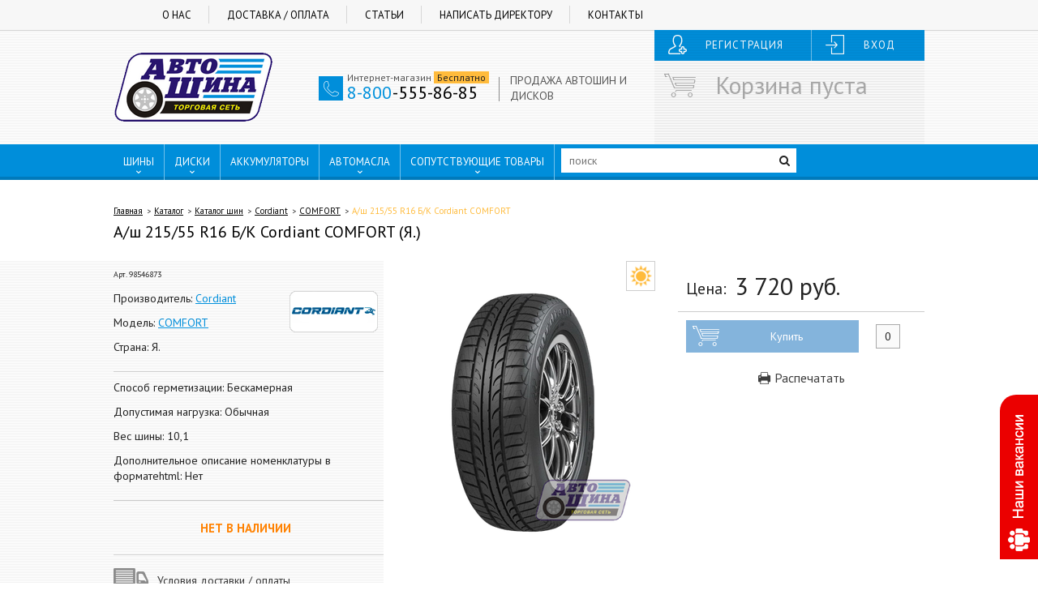

--- FILE ---
content_type: text/html; charset=UTF-8
request_url: https://autoshinavrn.ru/shop/tyres/cordiant/comfort/shina-215-55-r16-b-k-cordiant-comfort-257d0e481f
body_size: 17941
content:
<!doctype html>

<html class="no-js" lang="ru-RU">
    <head>
        <meta charset="UTF-8">
        <title>Купить а/ш 215/55 R16 Б/К Cordiant COMFORT (Я.) в Воронеже по выгодной цене - Автошина, Воронеж</title>
        <meta name="viewport" content="width=device-width, initial-scale=1">

        <meta http-equiv="X-UA-Compatible" content="IE=edge" />

        <link href='https://fonts.googleapis.com/css?family=PT+Sans:400,400italic,700,700italic&subset=latin,cyrillic' rel='stylesheet' type='text/css'>

        <meta name="description" content="Купить а/ш 215/55 R16 Б/К Cordiant COMFORT (Я.) в Воронеже по выгодной цене - Автошина, Воронеж">
        <meta name="keywords" content="Купить а/ш 215/55 R16 Б/К Cordiant COMFORT (Я.) в Воронеже по выгодной цене - Автошина, Воронеж">

        <meta name="yandex-verification" content="9be2cdb78f3b2b8f" />

        <link rel="apple-touch-icon" href="/apple-touch-icon.png">
        <link rel="shortcut icon" href="/favicon.ico" type="image/x-icon">

        <meta name="csrf-param" content="_csrf">
<meta name="csrf-token" content="uVINYckG5HlsxbqTofAOzGJonLSPZe8gjZ6jQwZKrNTQYVIspHHWMziu2er1oUD1LUXd7uAsrnTU-Zs3VDz75Q==">

        <script type="text/javascript" src="/js/plugins/require.js"></script>
        <script>
            require.config({
                paths: {"jquery":"/js/plugins/jquery-1.12.0.js?v=1624356858","lodash":"/js/plugins/lodash.js?v=1624356868","yii":"/js/plugins/yii.js?v=1624356869","yiiActiveForm":"/js/plugins/yii.activeForm.js?v=1624356869","yii.validation":"/js/plugins/yii.validation.js?v=1624356869","yii.gridView":"/js/plugins/yii.gridView.js?v=1624356869","pjax":"/js/plugins/jquery.pjax.js?v=1624356868","datepicker-ru":"/js/plugins/datepicker-ru.js?v=1624356858","jqueryui":"/js/plugins/jquery-ui.js?v=1624356858","select2":"/js/plugins/select2.js?v=1624356869","ezMark":"/js/plugins/jquery.ezmark.js?v=1624356866","jquery.magnific-popup":"/js/plugins/jquery.magnific-popup.js?v=1624356867","jquery.autocomplete":"/js/plugins/jquery.autocomplete.js?v=1624356859","slick":"/js/plugins/slick.js?v=1624356869","owl.carousel":"/js/plugins/owl.carousel.js?v=1624356868","inputmask":"/js/plugins/jquery.inputmask.bundle.js?v=1624356867","addToCart":"/js/plugins/addToCart.js?v=1624356857","numeral":"/js/plugins/numeral.js?v=1624356868","tooltipster":"/js/plugins/tooltipster.bundle.js?v=1624356869","jquery.numeric":"/js/plugins/jquery.numeric.js?v=1624356867","jquery.bookblock":"/js/plugins/jquery.bookblock.js?v=1624356859","mmenu":"/js/plugins/jquery.mmenu.js?v=1624356867","Vue":"/js/plugins/vue.js?v=1624356869"},
                shim: {"lodash":{"exports":"_"},"yii":{"exports":"yii","deps":["jquery"]},"yiiActiveForm":{"exports":"$","deps":["jquery","yii.validation"]},"yii.validation":{"exports":"$","deps":["jquery","yii"]},"yii.gridView":{"exports":"$","deps":["jquery","yii"]},"pjax":{"exports":"$","deps":["jquery","yii"]},"jqueryui":{"exports":"$","deps":["jquery"]},"select2":{"exports":"$","deps":["jquery"]},"ezMark":{"exports":"$","deps":["jquery"]},"jquery.magnific-popup":{"exports":"$","deps":["jquery"]},"jquery.autocomplete":{"exports":"$","deps":["jquery"]},"slick":{"exports":"$","deps":["jquery"]},"owl.carousel":{"exports":"$","deps":["jquery"]},"inputmask":{"exports":"$","deps":["jquery"]},"tooltipster":{"exports":"$","deps":["jquery"]},"jquery.numeric":{"deps":["jquery"]},"jquery.bookblock":{"deps":["jquery"]},"mmenu":{"exports":"$","deps":["jquery"]}},
                waitSeconds: 0,
                map: {
                    '*': {
                        'jQuery': 'jquery'
                    }
                }
            });
        </script>

        <script type="text/javascript">
            (function () {
                window.onerror = function(msg, url, line, col, error) {
                    if ( url == '' || url.search('autoshina') == -1 ) {
                        return false;
                    }

                    var data = JSON.stringify({
                        msg: msg,
                        lct: {
                            hash: window.location.hash,
                            href: window.location.href,
                        },
                        url: url,
                        line: line,
                        col: col,
                        error: error,
                    });

                    var xhr = new XMLHttpRequest();
                    xhr.open("POST", "/report-js-fail", true)
                    xhr.setRequestHeader('Content-Type', 'application/x-www-form-urlencoded')
                    xhr.send("data=" + encodeURIComponent(data));
                    return false;
                }
            })();
        </script>

        <link href="/css/style.css?v=1739297473" rel="stylesheet">    </head>
        <body class="product-page" >
                <div class="page-wrap">
            <div id="header">
                <div class="header-top">
                    <div class="container clearfix">
                        <div class="menu">
                            <ul id="w2"><li><a href="/about">О нас</a></li>
<li><a href="/oplata-i-dostavka">Доставка / Оплата</a></li>
<li><a href="/articles">Статьи</a></li>
<li><a href="/guest-book">Написать директору</a></li>
<li><a href="/contact">Контакты</a></li></ul>                        </div>

                        <div class="buttons-block col-2">
                                                            <div class="wrap">
                                    <div class="col xl-7-12">
                                        <a class="btn registration icon icon-add-user" href="/user/register">Регистрация</a>                                    </div>
                                    <div class="col xl-5-12">
                                        <a class="btn login icon icon-login" href="/user/login">Вход</a>                                    </div>
                                </div>
                                                    </div>
                    </div>
                </div>

                <div class="header-bottom">
                    <div class="container">
                        <a href="/" class="site-logo" >
                            <img src="/img/logo.png" alt="">
                        </a>

                        <div class="contacts">
                            <div class="row-1">
                                <div class="col-1 shop-phone">
                                    <div class="wrap">
                                        <div class="col">
                                            <div class="icon icon-auricular11 icon-blue"></div>
                                        </div>
                                        <div class="col">
                                            <div class="contact-ttl">Интернет-магазин <span class="label-yellow" >Бесплатно</span></div>
                                            <div class="contact-phone">
                                                <a href="tel:8-800-555-86-85" >
                                                    <span class="code" >8-800</span>-555-86-85
                                                </a>
                                            </div>
                                        </div>
                                    </div>
                                </div>
                                <div class="col-2">
                                    <div class="tire-disc-sales-block" >
                                        <div class="col col-label">
                                            <span class="label" >ПРОДАЖА АВТОШИН И ДИСКОВ</span>
                                        </div>
                                    </div>
                                </div>
                            </div>
                        </div>

                        <div class="right-block-wrap">
                            <div id="mini-cart"><div class="wrapper empty-cart">
    <i class="icon icon-market1"></i>
    <div class="ttl">Корзина пуста</div>
</div>

</div>
                                                    </div>
                    </div>
                </div>

                <div id="main-top-menu">
                    <div class="container" >
                        <div class="row">
                            <div class="col">
                                <span>
                                    ШИНЫ
                                    <i class="icon icon-down-open" ></i>
                                </span>

                                <ul>
                                    <li>
                                        <a href="/shop/tyres/podbor/legkovye">Легковые</a>                                    </li>
                                    <li>
                                        <a href="/shop/tyres/podbor/gruzovye">Грузовые</a>                                    </li>
                                    <li>
                                        <a href="/shop/tyres/podbor/s-x-shiny">С/x шины</a>                                    </li>
                                    <li>
                                        <a href="/shop/tyres/podbor/motoshiny">Мотошины</a>                                    </li>
                                    <li>
                                        <a href="/shop/tyres/podbor/veloshiny">Велошины</a>                                    </li>
                                    <li>
                                        <a href="/shop/tyres/podbor/pogruzchiki">Погрузчики</a>                                    </li>
                                    <li>
                                        <a href="/shop/tyres/podbor/camery">Камеры</a>                                    </li>
                                </ul>
                            </div>
                            <div class="col">
                                <span>
                                    ДИСКИ
                                    <i class="icon icon-down-open" ></i>
                                </span>

                                <ul>
                                    <li>
                                        <a href="/shop/wheels/podbor/legkovye">Легковые</a>                                    </li>
                                    <li>
                                        <a href="/shop/wheels/podbor/gruzovye">Грузовые</a>                                    </li>
                                </ul>
                            </div>
                            <div class="col">
                                <a href="/shop/batteries/podbor">АККУМУЛЯТОРЫ</a>                            </div>
                            <div class="col">
                                <span>
                                    АВТОМАСЛА
                                    <i class="icon icon-down-open" ></i>
                                </span>

                                <ul>
                                    <li>
                                        <a href="/shop/oils/podbor/motornye">Моторные</a>                                    </li>
                                    <li>
                                        <a href="/shop/oils/podbor/transmissionnye">Трансмиссионные</a>                                    </li>
                                </ul>
                            </div>
                            <div class="col">
                                <span>
                                    СОПУТСТВУЮЩИЕ ТОВАРЫ
                                    <i class="icon icon-down-open" ></i>
                                </span>

                                <ul>
                                                                        <li>
                                        <a href="/shop/accessories/podbor/28-01-specialnye-zidkosti-marka">28-01. Специальные жидкости ( марка )</a>                                    </li>
                                                                        <li>
                                        <a href="/shop/accessories/podbor/28-02-avtohimia-marka">28-02 Автохимия ( марка )</a>                                    </li>
                                                                        <li>
                                        <a href="/shop/accessories/podbor/28-11-specialnye-zidkosti">28-11 Специальные жидкости</a>                                    </li>
                                                                        <li>
                                        <a href="/shop/accessories/podbor/28-12-avtohimia">28-12 Автохимия</a>                                    </li>
                                                                        <li>
                                        <a href="/shop/accessories/podbor/avtokosmetika">Автокосметика</a>                                    </li>
                                                                        <li>
                                        <a href="/shop/accessories/podbor/avtoelektronika">Автоэлектроника</a>                                    </li>
                                                                        <li>
                                        <a href="/shop/accessories/podbor/aksessuary-avto">Аксессуары авто</a>                                    </li>
                                                                        <li>
                                        <a href="/shop/accessories/podbor/voda-distillirovannaa">Вода дистиллированная</a>                                    </li>
                                                                        <li>
                                        <a href="/shop/accessories/podbor/instrument">ИНСТРУМЕНТ</a>                                    </li>
                                                                        <li>
                                        <a href="/shop/accessories/podbor/krepez-kolesnyj">Крепеж колесный</a>                                    </li>
                                                                        <li>
                                        <a href="/shop/accessories/podbor/suveniry-i-procee-kabel-usb-fleska-derzatel-batarejka">Сувениры и прочее (кабель USB, флешка, держатель, батарейка)</a>                                    </li>
                                                                        <li>
                                        <a href="/shop/accessories/podbor/sumoizolacia-uteplitel">Шумоизоляция, утеплитель</a>                                    </li>
                                                                        <li>
                                        <a href="/shop/accessories/podbor/setka-stekloocistitela">Щётка стеклоочистителя</a>                                    </li>
                                                                    </ul>
                            </div>

                            <div class="col">
                                <div class="search-form">
                                                                        <form action="/search" class="js-search-wrapper" >
                                        <input type="text" class="form-control js-search-input" name="q" value="" style="width: 100%" placeholder="поиск" autocomplete="off">                                        <button type="submit" class="icon icon-search"></button>
                                    </form>
                                </div>
                            </div>
                            <div class="col tsc-location">
                                <a href="/tsc" ><i class="icon icon-location" ></i>ПУНКТЫ ВЫДАЧИ</a>
                            </div>
                        </div>
                    </div>
                </div>
            </div>


            <div class="content-wrapper" >
                
    <div class="container">
        <div class="breadcrumbs">
            <ul class="breadcrumb"><li><a href="/">Главная</a></li>
<li><a href="/shop">Каталог</a></li>
<li><a href="/shop/tyres">Каталог шин</a></li>
<li><a href="/shop/tyres/cordiant">Cordiant</a></li>
<li><a href="/shop/tyres/cordiant/comfort">COMFORT</a></li>
<li class="active">А/ш 215/55 R16 Б/К Cordiant COMFORT</li>
</ul>        </div>

        <div class="product-container">
            <h1 class="product-name">А/ш 215/55 R16 Б/К Cordiant COMFORT (Я.)</h1>

            <div class="product-container-cols">
                <div class="product-info-cnt">
                                            <div class="sku">Арт. 98546873</div>
                    
                    <div class="wrap xl-top">
                        <div class="col xl-2-3">
                            <ul class="params">
                                <li>Производитель: <a href="/shop/tyres/cordiant">Cordiant</a></li>
                                <li>Модель: <a href="/shop/tyres/cordiant/comfort">COMFORT</a></li>
                                                                    <li>Страна: Я.</li>
                                                            </ul>
                        </div>
                        <div class="col xl-1-3" style="text-align: right">
                            <div class="brand-logo">
                                <a href="/shop/tyres/cordiant"><img src="/images/product-brands/opt/cordiant_logo.png" alt="Cordiant" title="Cordiant"></a>                            </div>
                        </div>
                    </div>
                                            <hr>
                        <div>
                            <ul class="params">
                                                                    <li>Способ герметизации: Бескамерная</li>
                                                                    <li>Допустимая нагрузка: Обычная</li>
                                                                    <li>Вес шины: 10,1</li>
                                                                    <li>Дополнительное описание номенклатуры в форматеhtml: Нет</li>
                                                            </ul>
                        </div>
                                        <hr>
                    <div class="product-balance-block">
                        <div class="wrap">
                            




    <div class="col xl-1-1">
        <div class="balance-desc hasnt">НЕТ В НАЛИЧИИ</div>
    </div>

                            </div>
                    </div>
                    <hr>
                    <div class="link-shipping-payment-block">
                        <div class="wrap">
                            <div class="col col-icon">
                                <img src="/img/icon-truck.png" class="icon" alt="">
                            </div>
                            <div class="col col-link">
                                <a href="/oplata-i-dostavka">Условия доставки / оплаты</a>
                            </div>
                        </div>
                    </div>
                </div>
                <div class="product-image-cnt">
                    
<div class="product-markers">
    <div class="summer marker"><img src="/img/markers/summer-marker.png" alt="" title="Лето"></div></div>


                    <div class="product-image">
                        
                        
                        
                        <div class="gallery-popup">
                            <a class="image-popup" href="/images/products/autoshina/_original/473.png"><img src="/images/products/autoshina/_thumb/473x300.png" alt="А/ш 215/55 R16 Б/К Cordiant COMFORT (Я.)" title="А/ш 215/55 R16 Б/К Cordiant COMFORT (Я.)"></a>
                                                    </div>
                    </div>

                                    </div>
                <div class="product-buy-cnt">
                    <div class="product-price wrap xl-bottom">
                        <div class="label col">Цена:</div>
                        <div class="price col">
                            <div class="price">3 720 <span class="cur" >руб.</span></div>                        </div>
                    </div>

                    <div id="product-47301" class="single-product-block">
                        
    <div class="add-to-cart with-input with-icon">
        <div class="btn-add-col col">
            <button data-id="47301" data-product-type="tyre"
                    class="btn btn-blue btn-add disabled js-add-to-cart">
                <div class="label">
                    Купить                </div>
                <div class="loading-overlay">
                    <i class="icon icon-spin5 animate-spin"></i>
                </div>
            </button>
        </div>
        <div class="amount-col col">
            <div class="amount">
                <input id="qt-47301" class="qt" type="text"
                       value="0" disabled >
            </div>
        </div>
    </div>

                    </div>

                    
                    <div class="print-btn-block">
                        <a href="/catalog/print?id=47301" target="_blank">
                            <i class="icon icon-print"></i>
                            Распечатать
                        </a>
                    </div>
                </div>
            </div>

            
                <div class="product-params wrap" >
        <div class="col">
            <p>Типоразмер: 215/55 R16</p>
            <p>Ширина: 215</p>
        </div>
        <div class="col">
            <p>Профиль(высота): 55</p>
            <p>Диаметр: 16</p>
        </div>
        <div class="col">
            <p>Кубатура: 0,07</p>
            <p>Обод допустимый: &emsp;&ndash;</p>
        </div>
        <div class="col">
            <p>Обод рекомендуемый: &emsp;&ndash;</p>
            <p>Максимальная скорость: &emsp;&ndash;</p>
        </div>
        <div class="col">
            <p>Максимальная нагрузка: &emsp;&ndash;</p>
            <p>Масса шины: &emsp;&ndash;</p>
        </div>
    </div>

            
<div class="product-description">
    
    
    
    
    </div>        </div>
    </div>

    <div class="product-slide">
        <div class="header bg-strip">
            <div class="container">
                <div class="title">Похожие товары</div>
                <button type="button" class="arrow arrow-prev" style="display: none"><i
                            class="icon icon-left-open-big"></i></button>
                <button type="button" class="arrow arrow-next" style="display: none"><i
                            class="icon icon-right-open-big"></i></button>
            </div>
        </div>

        <div class="container">
            <div id="w0" class="product-catalog-list"><div class="product-list-wrap tile-view">
    <div class="owl-carousel product-list-inner">
<div class="single-product-block tile-view "
     id="product-17468203" data-id="17468203">
    <a class="top-block" href="/shop/tyres/torero/mp47-xl/shina-215-55-r16-b-k-torero-mp47-xl-97h-8246cb22ca">
        
        
        
        
<div class="product-markers">
    <div class="summer marker"><img src="/img/markers/summer-marker.png" alt="" title="Лето"></div></div>


        <div class="image-product">
            <span></span><img src="/images/products/autoshina/_thumb/174682x208.png" alt="А/ш 215/55 R16 Б/К TORERO MP47 XL 97H (-, (Хр))" title="А/ш 215/55 R16 Б/К TORERO MP47 XL 97H (-, (Хр))">        </div>
    </a>

    <div class="bottom-block">
        <a href="/shop/tyres/torero/mp47-xl/shina-215-55-r16-b-k-torero-mp47-xl-97h-8246cb22ca">
            <div class="product-name">
                <div>
                    А/ш 215/55 R16 Б/К TORERO MP47 XL 97H (-, (Хр))                </div>
            </div>
        </a>

        <div class="details-product">
            <div class="price-product col">
                <div class="pwrap">
                                            <div style="font-size: 12px;padding-left: 9px;">
                            последняя цена
                        </div>
                                        <div class="price">7 630 <span class="cur" >руб.</span></div>                </div>
            </div>
            <div class="separate col"></div>
            <div class="balance-product col">
                




    <div class="availability hasnt icon icon-database">под заказ
        <div class="dev-time">
            <img src="/img/icon-truck.png" class="icon" alt="Доставка" title="Доставка">
            <span>~ 3-7 дн</span>
        </div>
    </div>
                </div>
        </div>

        
    <div class="add-to-cart with-input with-icon">
        <div class="btn-add-col col">
            <button data-id="17468203" data-product-type="tyre"
                    class="btn btn-blue btn-add  js-add-to-cart">
                <div class="label">
                    Купить                </div>
                <div class="loading-overlay">
                    <i class="icon icon-spin5 animate-spin"></i>
                </div>
            </button>
        </div>
        <div class="amount-col col">
            <div class="amount">
                <input id="qt-17468203" class="qt" type="text"
                       value="4"  >
            </div>
        </div>
    </div>

    </div>
</div>

<div class="single-product-block tile-view "
     id="product-6362506" data-id="6362506">
    <a class="top-block" href="/shop/tyres/cordiant/sport-3-ps-2/shina-215-55-r16-b-k-cordiant-sport-3-ps-2-93v-3d00675f45">
        
        
        
        
<div class="product-markers">
    <div class="summer marker"><img src="/img/markers/summer-marker.png" alt="" title="Лето"></div></div>


        <div class="image-product">
            <span></span><img src="/images/products/autoshina/_thumb/63625x208.png" alt="А/ш 215/55 R16 Б/К Cordiant SPORT 3 PS-2 93V (-, (Хр))" title="А/ш 215/55 R16 Б/К Cordiant SPORT 3 PS-2 93V (-, (Хр))">        </div>
    </a>

    <div class="bottom-block">
        <a href="/shop/tyres/cordiant/sport-3-ps-2/shina-215-55-r16-b-k-cordiant-sport-3-ps-2-93v-3d00675f45">
            <div class="product-name">
                <div>
                    А/ш 215/55 R16 Б/К Cordiant SPORT 3 PS-2 93V (-, (Хр))                </div>
            </div>
        </a>

        <div class="details-product">
            <div class="price-product col">
                <div class="pwrap">
                                            <div style="font-size: 12px;padding-left: 9px;">
                            последняя цена
                        </div>
                                        <div class="price">7 455 <span class="cur" >руб.</span></div>                </div>
            </div>
            <div class="separate col"></div>
            <div class="balance-product col">
                




    <div class="availability hasnt icon icon-database">под заказ
        <div class="dev-time">
            <img src="/img/icon-truck.png" class="icon" alt="Доставка" title="Доставка">
            <span>~ 3-7 дн</span>
        </div>
    </div>
                </div>
        </div>

        
    <div class="add-to-cart with-input with-icon">
        <div class="btn-add-col col">
            <button data-id="6362506" data-product-type="tyre"
                    class="btn btn-blue btn-add  js-add-to-cart">
                <div class="label">
                    Купить                </div>
                <div class="loading-overlay">
                    <i class="icon icon-spin5 animate-spin"></i>
                </div>
            </button>
        </div>
        <div class="amount-col col">
            <div class="amount">
                <input id="qt-6362506" class="qt" type="text"
                       value="4"  >
            </div>
        </div>
    </div>

    </div>
</div>

<div class="single-product-block tile-view "
     id="product-14429902" data-id="14429902">
    <a class="top-block" href="/shop/tyres/yokohama/blueearth-es-es32/shina-215-55-r16-b-k-yokohama-blueearth-es-es32-97v-137bea71dc">
        
        
        
        
<div class="product-markers">
    <div class="summer marker"><img src="/img/markers/summer-marker.png" alt="" title="Лето"></div></div>


        <div class="image-product">
            <span></span><img src="/images/products/autoshina/_thumb/144299x208.png" alt="А/ш 215/55 R16 Б/К Yokohama BlueEarth-Es ES32 97V (-, (Хр))" title="А/ш 215/55 R16 Б/К Yokohama BlueEarth-Es ES32 97V (-, (Хр))">        </div>
    </a>

    <div class="bottom-block">
        <a href="/shop/tyres/yokohama/blueearth-es-es32/shina-215-55-r16-b-k-yokohama-blueearth-es-es32-97v-137bea71dc">
            <div class="product-name">
                <div>
                    А/ш 215/55 R16 Б/К Yokohama BlueEarth-Es ES32 97V (-, (Хр))                </div>
            </div>
        </a>

        <div class="details-product">
            <div class="price-product col">
                <div class="pwrap">
                                            <div style="font-size: 12px;padding-left: 9px;">
                            последняя цена
                        </div>
                                        <div class="price">10 745 <span class="cur" >руб.</span></div>                </div>
            </div>
            <div class="separate col"></div>
            <div class="balance-product col">
                




    <div class="availability hasnt icon icon-database">под заказ
        <div class="dev-time">
            <img src="/img/icon-truck.png" class="icon" alt="Доставка" title="Доставка">
            <span>~ 3-7 дн</span>
        </div>
    </div>
                </div>
        </div>

        
    <div class="add-to-cart with-input with-icon">
        <div class="btn-add-col col">
            <button data-id="14429902" data-product-type="tyre"
                    class="btn btn-blue btn-add  js-add-to-cart">
                <div class="label">
                    Купить                </div>
                <div class="loading-overlay">
                    <i class="icon icon-spin5 animate-spin"></i>
                </div>
            </button>
        </div>
        <div class="amount-col col">
            <div class="amount">
                <input id="qt-14429902" class="qt" type="text"
                       value="4"  >
            </div>
        </div>
    </div>

    </div>
</div>

<div class="single-product-block tile-view "
     id="product-17468201" data-id="17468201">
    <a class="top-block" href="/shop/tyres/torero/mp47-xl/shina-215-55-r16-b-k-torero-mp47-xl-97h-4b81359f44">
        
        
        
        
<div class="product-markers">
    <div class="summer marker"><img src="/img/markers/summer-marker.png" alt="" title="Лето"></div></div>


        <div class="image-product">
            <span></span><img src="/images/products/autoshina/_thumb/174682x208.png" alt="А/ш 215/55 R16 Б/К TORERO MP47 XL 97H (Калуга)" title="А/ш 215/55 R16 Б/К TORERO MP47 XL 97H (Калуга)">        </div>
    </a>

    <div class="bottom-block">
        <a href="/shop/tyres/torero/mp47-xl/shina-215-55-r16-b-k-torero-mp47-xl-97h-4b81359f44">
            <div class="product-name">
                <div>
                    А/ш 215/55 R16 Б/К TORERO MP47 XL 97H (Калуга)                </div>
            </div>
        </a>

        <div class="details-product">
            <div class="price-product col">
                <div class="pwrap">
                                        <div class="price">7 705 <span class="cur" >руб.</span></div>                </div>
            </div>
            <div class="separate col"></div>
            <div class="balance-product col">
                

    <div class="availability has icon icon-database">в наличии</div>
                </div>
        </div>

        
    <div class="add-to-cart with-input with-icon">
        <div class="btn-add-col col">
            <button data-id="17468201" data-product-type="tyre"
                    class="btn btn-blue btn-add  js-add-to-cart">
                <div class="label">
                    Купить                </div>
                <div class="loading-overlay">
                    <i class="icon icon-spin5 animate-spin"></i>
                </div>
            </button>
        </div>
        <div class="amount-col col">
            <div class="amount">
                <input id="qt-17468201" class="qt" type="text"
                       value="4"  >
            </div>
        </div>
    </div>

    </div>
</div>

<div class="single-product-block tile-view "
     id="product-6437506" data-id="6437506">
    <a class="top-block" href="/shop/tyres/formula/energy-xl/shina-215-55-r16-b-k-formula-energy-xl-97v-596d324be5">
        
        
        
        
<div class="product-markers">
    <div class="summer marker"><img src="/img/markers/summer-marker.png" alt="" title="Лето"></div></div>


        <div class="image-product">
            <span></span><img src="/images/products/autoshina/_thumb/64375x208.png" alt="А/ш 215/55 R16 Б/К Formula Energy XL 97V (-, (Хр))" title="А/ш 215/55 R16 Б/К Formula Energy XL 97V (-, (Хр))">        </div>
    </a>

    <div class="bottom-block">
        <a href="/shop/tyres/formula/energy-xl/shina-215-55-r16-b-k-formula-energy-xl-97v-596d324be5">
            <div class="product-name">
                <div>
                    А/ш 215/55 R16 Б/К Formula Energy XL 97V (-, (Хр))                </div>
            </div>
        </a>

        <div class="details-product">
            <div class="price-product col">
                <div class="pwrap">
                                            <div style="font-size: 12px;padding-left: 9px;">
                            последняя цена
                        </div>
                                        <div class="price">7 780 <span class="cur" >руб.</span></div>                </div>
            </div>
            <div class="separate col"></div>
            <div class="balance-product col">
                




    <div class="availability hasnt icon icon-database">под заказ
        <div class="dev-time">
            <img src="/img/icon-truck.png" class="icon" alt="Доставка" title="Доставка">
            <span>~ 3-7 дн</span>
        </div>
    </div>
                </div>
        </div>

        
    <div class="add-to-cart with-input with-icon">
        <div class="btn-add-col col">
            <button data-id="6437506" data-product-type="tyre"
                    class="btn btn-blue btn-add  js-add-to-cart">
                <div class="label">
                    Купить                </div>
                <div class="loading-overlay">
                    <i class="icon icon-spin5 animate-spin"></i>
                </div>
            </button>
        </div>
        <div class="amount-col col">
            <div class="amount">
                <input id="qt-6437506" class="qt" type="text"
                       value="4"  >
            </div>
        </div>
    </div>

    </div>
</div>

<div class="single-product-block tile-view "
     id="product-18201301" data-id="18201301">
    <a class="top-block" href="/shop/tyres/ikon-tyres/autograph-eco-3-xl/shina-215-55-r16-b-k-ikon-tyres-autograph-eco-3-xl-97v-356fcf0d0d">
        
                    <a href="https://www.ikontyres.ru/garanty/" target="_blank" class="nokian-shield">
                <img
                        src="/img/nokian-shield.png?t=1768640917"
                        width="60"
                        title="Расширенная гарантия"
                        alt="Расширенная гарантия">
            </a>
        
        
        
<div class="product-markers">
    <div class="summer marker"><img src="/img/markers/summer-marker.png" alt="" title="Лето"></div></div>


        <div class="image-product">
            <span></span><img src="/images/products/autoshina/_thumb/182013x208.png" alt="А/ш 215/55 R16 Б/К IKON Tyres AUTOGRAPH ECO 3 XL 97V (-, (Хр))" title="А/ш 215/55 R16 Б/К IKON Tyres AUTOGRAPH ECO 3 XL 97V (-, (Хр))">        </div>
    </a>

    <div class="bottom-block">
        <a href="/shop/tyres/ikon-tyres/autograph-eco-3-xl/shina-215-55-r16-b-k-ikon-tyres-autograph-eco-3-xl-97v-356fcf0d0d">
            <div class="product-name">
                <div>
                    А/ш 215/55 R16 Б/К IKON Tyres AUTOGRAPH ECO 3 XL 97V (-, (Хр))                </div>
            </div>
        </a>

        <div class="details-product">
            <div class="price-product col">
                <div class="pwrap">
                                            <div style="font-size: 12px;padding-left: 9px;">
                            последняя цена
                        </div>
                                        <div class="price">10 820 <span class="cur" >руб.</span></div>                </div>
            </div>
            <div class="separate col"></div>
            <div class="balance-product col">
                




    <div class="availability hasnt icon icon-database">под заказ
        <div class="dev-time">
            <img src="/img/icon-truck.png" class="icon" alt="Доставка" title="Доставка">
            <span>~ 3-7 дн</span>
        </div>
    </div>
                </div>
        </div>

        
    <div class="add-to-cart with-input with-icon">
        <div class="btn-add-col col">
            <button data-id="18201301" data-product-type="tyre"
                    class="btn btn-blue btn-add  js-add-to-cart">
                <div class="label">
                    Купить                </div>
                <div class="loading-overlay">
                    <i class="icon icon-spin5 animate-spin"></i>
                </div>
            </button>
        </div>
        <div class="amount-col col">
            <div class="amount">
                <input id="qt-18201301" class="qt" type="text"
                       value="4"  >
            </div>
        </div>
    </div>

    </div>
</div>

<div class="single-product-block tile-view "
     id="product-17390203" data-id="17390203">
    <a class="top-block" href="/shop/tyres/gislaved/premiumcontrol/shina-215-55-r16-b-k-gislaved-premiumcontrol-93v-6db2e9502a">
        
        
        
        
<div class="product-markers">
    <div class="summer marker"><img src="/img/markers/summer-marker.png" alt="" title="Лето"></div></div>


        <div class="image-product">
            <span></span><img src="/images/products/autoshina/_thumb/173902x208.png" alt="А/ш 215/55 R16 Б/К Gislaved PremiumControl 93V (-, (Хр))" title="А/ш 215/55 R16 Б/К Gislaved PremiumControl 93V (-, (Хр))">        </div>
    </a>

    <div class="bottom-block">
        <a href="/shop/tyres/gislaved/premiumcontrol/shina-215-55-r16-b-k-gislaved-premiumcontrol-93v-6db2e9502a">
            <div class="product-name">
                <div>
                    А/ш 215/55 R16 Б/К Gislaved PremiumControl 93V (-, (Хр))                </div>
            </div>
        </a>

        <div class="details-product">
            <div class="price-product col">
                <div class="pwrap">
                                            <div style="font-size: 12px;padding-left: 9px;">
                            последняя цена
                        </div>
                                        <div class="price">9 930 <span class="cur" >руб.</span></div>                </div>
            </div>
            <div class="separate col"></div>
            <div class="balance-product col">
                




    <div class="availability hasnt icon icon-database">под заказ
        <div class="dev-time">
            <img src="/img/icon-truck.png" class="icon" alt="Доставка" title="Доставка">
            <span>~ 3-7 дн</span>
        </div>
    </div>
                </div>
        </div>

        
    <div class="add-to-cart with-input with-icon">
        <div class="btn-add-col col">
            <button data-id="17390203" data-product-type="tyre"
                    class="btn btn-blue btn-add  js-add-to-cart">
                <div class="label">
                    Купить                </div>
                <div class="loading-overlay">
                    <i class="icon icon-spin5 animate-spin"></i>
                </div>
            </button>
        </div>
        <div class="amount-col col">
            <div class="amount">
                <input id="qt-17390203" class="qt" type="text"
                       value="4"  >
            </div>
        </div>
    </div>

    </div>
</div>

<div class="single-product-block tile-view "
     id="product-12693701" data-id="12693701">
    <a class="top-block" href="/shop/tyres/ikon-tyres/hakka-green-3-xl/shina-215-55-r16-b-k-ikon-tyres-nokian-tyres-hakka-green-3-xl-97v-fa46bd4985">
        
                    <a href="https://www.ikontyres.ru/garanty/" target="_blank" class="nokian-shield">
                <img
                        src="/img/nokian-shield.png?t=1768640917"
                        width="60"
                        title="Расширенная гарантия"
                        alt="Расширенная гарантия">
            </a>
        
        
        
<div class="product-markers">
    <div class="summer marker"><img src="/img/markers/summer-marker.png" alt="" title="Лето"></div></div>


        <div class="image-product">
            <span></span><img src="/images/products/autoshina/_thumb/126937x208.png" alt="А/ш 215/55 R16 Б/К IKON Tyres (Nokian Tyres) Hakka Green 3 XL 97V (Россия)" title="А/ш 215/55 R16 Б/К IKON Tyres (Nokian Tyres) Hakka Green 3 XL 97V (Россия)">        </div>
    </a>

    <div class="bottom-block">
        <a href="/shop/tyres/ikon-tyres/hakka-green-3-xl/shina-215-55-r16-b-k-ikon-tyres-nokian-tyres-hakka-green-3-xl-97v-fa46bd4985">
            <div class="product-name">
                <div>
                    А/ш 215/55 R16 Б/К IKON Tyres (Nokian Tyres) Hakka Green 3 XL 97V (Россия)                </div>
            </div>
        </a>

        <div class="details-product">
            <div class="price-product col">
                <div class="pwrap">
                                        <div class="price">7 405 <span class="cur" >руб.</span></div>                </div>
            </div>
            <div class="separate col"></div>
            <div class="balance-product col">
                


    <div class="availability has-low icon icon-database">в наличии<br>
        <span class="balance-info">остаток: <b>2</b> ед.</span>
    </div>

    
                </div>
        </div>

        
    <div class="add-to-cart with-input with-icon">
        <div class="btn-add-col col">
            <button data-id="12693701" data-product-type="tyre"
                    class="btn btn-blue btn-add  js-add-to-cart">
                <div class="label">
                    Купить                </div>
                <div class="loading-overlay">
                    <i class="icon icon-spin5 animate-spin"></i>
                </div>
            </button>
        </div>
        <div class="amount-col col">
            <div class="amount">
                <input id="qt-12693701" class="qt" type="text"
                       value="2"  >
            </div>
        </div>
    </div>

    </div>
</div>

<div class="single-product-block tile-view "
     id="product-18960701" data-id="18960701">
    <a class="top-block" href="/shop/tyres/ikon-tyres/character-eco-xl/shina-215-55-r16-b-k-ikon-tyres-character-eco-xl-97h-667c6c0711">
        
                    <a href="https://www.ikontyres.ru/garanty/" target="_blank" class="nokian-shield">
                <img
                        src="/img/nokian-shield.png?t=1768640917"
                        width="60"
                        title="Расширенная гарантия"
                        alt="Расширенная гарантия">
            </a>
        
        
        
<div class="product-markers">
    <div class="summer marker"><img src="/img/markers/summer-marker.png" alt="" title="Лето"></div></div>


        <div class="image-product">
            <span></span><img src="/images/products/autoshina/_thumb/189607x208.png" alt="А/ш 215/55 R16 Б/К IKON Tyres Character Eco XL 97H (-, (Хр))" title="А/ш 215/55 R16 Б/К IKON Tyres Character Eco XL 97H (-, (Хр))">        </div>
    </a>

    <div class="bottom-block">
        <a href="/shop/tyres/ikon-tyres/character-eco-xl/shina-215-55-r16-b-k-ikon-tyres-character-eco-xl-97h-667c6c0711">
            <div class="product-name">
                <div>
                    А/ш 215/55 R16 Б/К IKON Tyres Character Eco XL 97H (-, (Хр))                </div>
            </div>
        </a>

        <div class="details-product">
            <div class="price-product col">
                <div class="pwrap">
                                            <div style="font-size: 12px;padding-left: 9px;">
                            последняя цена
                        </div>
                                        <div class="price">8 270 <span class="cur" >руб.</span></div>                </div>
            </div>
            <div class="separate col"></div>
            <div class="balance-product col">
                




    <div class="availability hasnt icon icon-database">под заказ
        <div class="dev-time">
            <img src="/img/icon-truck.png" class="icon" alt="Доставка" title="Доставка">
            <span>~ 3-7 дн</span>
        </div>
    </div>
                </div>
        </div>

        
    <div class="add-to-cart with-input with-icon">
        <div class="btn-add-col col">
            <button data-id="18960701" data-product-type="tyre"
                    class="btn btn-blue btn-add  js-add-to-cart">
                <div class="label">
                    Купить                </div>
                <div class="loading-overlay">
                    <i class="icon icon-spin5 animate-spin"></i>
                </div>
            </button>
        </div>
        <div class="amount-col col">
            <div class="amount">
                <input id="qt-18960701" class="qt" type="text"
                       value="4"  >
            </div>
        </div>
    </div>

    </div>
</div>

<div class="single-product-block tile-view "
     id="product-314503" data-id="314503">
    <a class="top-block" href="/shop/tyres/yokohama/cdrive-ac01/shina-215-55-r16-b-k-yokohama-cdrive-ac01-97w-9c5a4802fd">
        
        
        
        
<div class="product-markers">
    <div class="summer marker"><img src="/img/markers/summer-marker.png" alt="" title="Лето"></div></div>

<div class="product-text-markers">
            <div class="text-marker sale">распродажа <b>(старше 3-х лет)</b></div>
    
    </div>

        <div class="image-product">
            <span></span><img src="/images/products/autoshina/_thumb/3145x208.png" alt="А/ш 215/55 R16 Б/К Yokohama C.Drive AC01 97W (Филиппины, 2011)" title="А/ш 215/55 R16 Б/К Yokohama C.Drive AC01 97W (Филиппины, 2011)">        </div>
    </a>

    <div class="bottom-block">
        <a href="/shop/tyres/yokohama/cdrive-ac01/shina-215-55-r16-b-k-yokohama-cdrive-ac01-97w-9c5a4802fd">
            <div class="product-name">
                <div>
                    А/ш 215/55 R16 Б/К Yokohama C.Drive AC01 97W (Филиппины, 2011)                </div>
            </div>
        </a>

        <div class="details-product">
            <div class="price-product col">
                <div class="pwrap">
                                        <div class="price">3 235 <span class="cur" >руб.</span></div>                </div>
            </div>
            <div class="separate col"></div>
            <div class="balance-product col">
                


    <div class="availability has-low icon icon-database">в наличии<br>
        <span class="balance-info">остаток: <b>1</b> ед.</span>
    </div>

    
                </div>
        </div>

        
    <div class="add-to-cart with-input with-icon">
        <div class="btn-add-col col">
            <button data-id="314503" data-product-type="tyre"
                    class="btn btn-blue btn-add  js-add-to-cart">
                <div class="label">
                    Купить                </div>
                <div class="loading-overlay">
                    <i class="icon icon-spin5 animate-spin"></i>
                </div>
            </button>
        </div>
        <div class="amount-col col">
            <div class="amount">
                <input id="qt-314503" class="qt" type="text"
                       value="1"  >
            </div>
        </div>
    </div>

    </div>
</div>

<div class="single-product-block tile-view "
     id="product-16747802" data-id="16747802">
    <a class="top-block" href="/shop/tyres/tracmax/x-privilo-tx5-xl/shina-215-55-r16-b-k-tracmax-x-privilo-tx5-xl-97w-cda8f3aced">
        
        
        
        
<div class="product-markers">
    <div class="summer marker"><img src="/img/markers/summer-marker.png" alt="" title="Лето"></div></div>


        <div class="image-product">
            <span></span><img src="/images/products/autoshina/_thumb/167478x208.png" alt="А/ш 215/55 R16 Б/К Tracmax X-Privilo TX5 XL 97W (Китай)" title="А/ш 215/55 R16 Б/К Tracmax X-Privilo TX5 XL 97W (Китай)">        </div>
    </a>

    <div class="bottom-block">
        <a href="/shop/tyres/tracmax/x-privilo-tx5-xl/shina-215-55-r16-b-k-tracmax-x-privilo-tx5-xl-97w-cda8f3aced">
            <div class="product-name">
                <div>
                    А/ш 215/55 R16 Б/К Tracmax X-Privilo TX5 XL 97W (Китай)                </div>
            </div>
        </a>

        <div class="details-product">
            <div class="price-product col">
                <div class="pwrap">
                                        <div class="price">5 910 <span class="cur" >руб.</span></div>                </div>
            </div>
            <div class="separate col"></div>
            <div class="balance-product col">
                

    <div class="availability has icon icon-database">в наличии</div>
                </div>
        </div>

        
    <div class="add-to-cart with-input with-icon">
        <div class="btn-add-col col">
            <button data-id="16747802" data-product-type="tyre"
                    class="btn btn-blue btn-add  js-add-to-cart">
                <div class="label">
                    Купить                </div>
                <div class="loading-overlay">
                    <i class="icon icon-spin5 animate-spin"></i>
                </div>
            </button>
        </div>
        <div class="amount-col col">
            <div class="amount">
                <input id="qt-16747802" class="qt" type="text"
                       value="4"  >
            </div>
        </div>
    </div>

    </div>
</div>

<div class="single-product-block tile-view "
     id="product-17827002" data-id="17827002">
    <a class="top-block" href="/shop/tyres/dynamo-sailun-group/street-h-mh01-xl/shina-215-55-r16-b-k-dynamo-sailun-group-street-h-mh01-xl-97h-e260f48aa1">
        
        
        
        
<div class="product-markers">
    <div class="summer marker"><img src="/img/markers/summer-marker.png" alt="" title="Лето"></div></div>


        <div class="image-product">
            <span></span><img src="/images/products/autoshina/_thumb/178270x208.png" alt="А/ш 215/55 R16 Б/К DYNAMO (SAILUN Group) STREET-H MH01 XL 97H (-, (Хр))" title="А/ш 215/55 R16 Б/К DYNAMO (SAILUN Group) STREET-H MH01 XL 97H (-, (Хр))">        </div>
    </a>

    <div class="bottom-block">
        <a href="/shop/tyres/dynamo-sailun-group/street-h-mh01-xl/shina-215-55-r16-b-k-dynamo-sailun-group-street-h-mh01-xl-97h-e260f48aa1">
            <div class="product-name">
                <div>
                    А/ш 215/55 R16 Б/К DYNAMO (SAILUN Group) STREET-H MH01 XL 97H (-, (Хр))                </div>
            </div>
        </a>

        <div class="details-product">
            <div class="price-product col">
                <div class="pwrap">
                                            <div style="font-size: 12px;padding-left: 9px;">
                            последняя цена
                        </div>
                                        <div class="price">5 435 <span class="cur" >руб.</span></div>                </div>
            </div>
            <div class="separate col"></div>
            <div class="balance-product col">
                




    <div class="availability hasnt icon icon-database">под заказ
        <div class="dev-time">
            <img src="/img/icon-truck.png" class="icon" alt="Доставка" title="Доставка">
            <span>~ 3-7 дн</span>
        </div>
    </div>
                </div>
        </div>

        
    <div class="add-to-cart with-input with-icon">
        <div class="btn-add-col col">
            <button data-id="17827002" data-product-type="tyre"
                    class="btn btn-blue btn-add  js-add-to-cart">
                <div class="label">
                    Купить                </div>
                <div class="loading-overlay">
                    <i class="icon icon-spin5 animate-spin"></i>
                </div>
            </button>
        </div>
        <div class="amount-col col">
            <div class="amount">
                <input id="qt-17827002" class="qt" type="text"
                       value="4"  >
            </div>
        </div>
    </div>

    </div>
</div>

<div class="single-product-block tile-view "
     id="product-13052701" data-id="13052701">
    <a class="top-block" href="/shop/tyres/cordiant/comfort-2/shina-215-55-r16-b-k-cordiant-comfort-2-97h-64f1708847">
        
        
        
        
<div class="product-markers">
    <div class="summer marker"><img src="/img/markers/summer-marker.png" alt="" title="Лето"></div></div>


        <div class="image-product">
            <span></span><img src="/images/products/autoshina/_thumb/130527x208.png" alt="А/ш 215/55 R16 Б/К Cordiant COMFORT 2 97H (Я.)" title="А/ш 215/55 R16 Б/К Cordiant COMFORT 2 97H (Я.)">        </div>
    </a>

    <div class="bottom-block">
        <a href="/shop/tyres/cordiant/comfort-2/shina-215-55-r16-b-k-cordiant-comfort-2-97h-64f1708847">
            <div class="product-name">
                <div>
                    А/ш 215/55 R16 Б/К Cordiant COMFORT 2 97H (Я.)                </div>
            </div>
        </a>

        <div class="details-product">
            <div class="price-product col">
                <div class="pwrap">
                                        <div class="price">6 695 <span class="cur" >руб.</span></div>                </div>
            </div>
            <div class="separate col"></div>
            <div class="balance-product col">
                

    <div class="availability has icon icon-database">в наличии</div>
                </div>
        </div>

        
    <div class="add-to-cart with-input with-icon">
        <div class="btn-add-col col">
            <button data-id="13052701" data-product-type="tyre"
                    class="btn btn-blue btn-add  js-add-to-cart">
                <div class="label">
                    Купить                </div>
                <div class="loading-overlay">
                    <i class="icon icon-spin5 animate-spin"></i>
                </div>
            </button>
        </div>
        <div class="amount-col col">
            <div class="amount">
                <input id="qt-13052701" class="qt" type="text"
                       value="4"  >
            </div>
        </div>
    </div>

    </div>
</div>

<div class="single-product-block tile-view "
     id="product-6437503" data-id="6437503">
    <a class="top-block" href="/shop/tyres/formula/energy-xl/shina-215-55-r16-b-k-formula-energy-xl-97v-19d48edb06">
        
        
        
        
<div class="product-markers">
    <div class="summer marker"><img src="/img/markers/summer-marker.png" alt="" title="Лето"></div></div>

<div class="product-text-markers">
            <div class="text-marker sale">распродажа <b>(старше 3-х лет)</b></div>
    
    </div>

        <div class="image-product">
            <span></span><img src="/images/products/autoshina/_thumb/64375x208.png" alt="А/ш 215/55 R16 Б/К Formula Energy XL 97V (Россия, 2019)" title="А/ш 215/55 R16 Б/К Formula Energy XL 97V (Россия, 2019)">        </div>
    </a>

    <div class="bottom-block">
        <a href="/shop/tyres/formula/energy-xl/shina-215-55-r16-b-k-formula-energy-xl-97v-19d48edb06">
            <div class="product-name">
                <div>
                    А/ш 215/55 R16 Б/К Formula Energy XL 97V (Россия, 2019)                </div>
            </div>
        </a>

        <div class="details-product">
            <div class="price-product col">
                <div class="pwrap">
                                        <div class="price">5 065 <span class="cur" >руб.</span></div>                </div>
            </div>
            <div class="separate col"></div>
            <div class="balance-product col">
                


    <div class="availability has-low icon icon-database">в наличии<br>
        <span class="balance-info">остаток: <b>1</b> ед.</span>
    </div>

    
                </div>
        </div>

        
    <div class="add-to-cart with-input with-icon">
        <div class="btn-add-col col">
            <button data-id="6437503" data-product-type="tyre"
                    class="btn btn-blue btn-add  js-add-to-cart">
                <div class="label">
                    Купить                </div>
                <div class="loading-overlay">
                    <i class="icon icon-spin5 animate-spin"></i>
                </div>
            </button>
        </div>
        <div class="amount-col col">
            <div class="amount">
                <input id="qt-6437503" class="qt" type="text"
                       value="1"  >
            </div>
        </div>
    </div>

    </div>
</div>

<div class="single-product-block tile-view "
     id="product-18914502" data-id="18914502">
    <a class="top-block" href="/shop/tyres/linglong/comfort-master/shina-215-55-r16-b-k-linglong-comfort-master-93v-a98076481e">
        
        
        
        
<div class="product-markers">
    <div class="summer marker"><img src="/img/markers/summer-marker.png" alt="" title="Лето"></div></div>


        <div class="image-product">
            <span></span><img src="/images/products/autoshina/_thumb/189145x208.png" alt="А/ш 215/55 R16 Б/К LINGLONG COMFORT MASTER 93V (-, (Хр))" title="А/ш 215/55 R16 Б/К LINGLONG COMFORT MASTER 93V (-, (Хр))">        </div>
    </a>

    <div class="bottom-block">
        <a href="/shop/tyres/linglong/comfort-master/shina-215-55-r16-b-k-linglong-comfort-master-93v-a98076481e">
            <div class="product-name">
                <div>
                    А/ш 215/55 R16 Б/К LINGLONG COMFORT MASTER 93V (-, (Хр))                </div>
            </div>
        </a>

        <div class="details-product">
            <div class="price-product col">
                <div class="pwrap">
                                            <div style="font-size: 12px;padding-left: 9px;">
                            последняя цена
                        </div>
                                        <div class="price">6 705 <span class="cur" >руб.</span></div>                </div>
            </div>
            <div class="separate col"></div>
            <div class="balance-product col">
                




    <div class="availability hasnt icon icon-database">под заказ
        <div class="dev-time">
            <img src="/img/icon-truck.png" class="icon" alt="Доставка" title="Доставка">
            <span>~ 3-7 дн</span>
        </div>
    </div>
                </div>
        </div>

        
    <div class="add-to-cart with-input with-icon">
        <div class="btn-add-col col">
            <button data-id="18914502" data-product-type="tyre"
                    class="btn btn-blue btn-add  js-add-to-cart">
                <div class="label">
                    Купить                </div>
                <div class="loading-overlay">
                    <i class="icon icon-spin5 animate-spin"></i>
                </div>
            </button>
        </div>
        <div class="amount-col col">
            <div class="amount">
                <input id="qt-18914502" class="qt" type="text"
                       value="4"  >
            </div>
        </div>
    </div>

    </div>
</div>

<div class="single-product-block tile-view "
     id="product-17208202" data-id="17208202">
    <a class="top-block" href="/shop/tyres/bars/uz300/shina-215-55-r16-b-k-bars-uz300-97w-ed2eef06a9">
        
        
        
        
<div class="product-markers">
    <div class="summer marker"><img src="/img/markers/summer-marker.png" alt="" title="Лето"></div></div>


        <div class="image-product">
            <span></span><img src="/images/products/autoshina/_thumb/172082x208.png" alt="А/ш 215/55 R16 Б/К Bars UZ300 97W (-, (Хр))" title="А/ш 215/55 R16 Б/К Bars UZ300 97W (-, (Хр))">        </div>
    </a>

    <div class="bottom-block">
        <a href="/shop/tyres/bars/uz300/shina-215-55-r16-b-k-bars-uz300-97w-ed2eef06a9">
            <div class="product-name">
                <div>
                    А/ш 215/55 R16 Б/К Bars UZ300 97W (-, (Хр))                </div>
            </div>
        </a>

        <div class="details-product">
            <div class="price-product col">
                <div class="pwrap">
                                            <div style="font-size: 12px;padding-left: 9px;">
                            последняя цена
                        </div>
                                        <div class="price">6 195 <span class="cur" >руб.</span></div>                </div>
            </div>
            <div class="separate col"></div>
            <div class="balance-product col">
                




    <div class="availability hasnt icon icon-database">под заказ
        <div class="dev-time">
            <img src="/img/icon-truck.png" class="icon" alt="Доставка" title="Доставка">
            <span>~ 3-7 дн</span>
        </div>
    </div>
                </div>
        </div>

        
    <div class="add-to-cart with-input with-icon">
        <div class="btn-add-col col">
            <button data-id="17208202" data-product-type="tyre"
                    class="btn btn-blue btn-add  js-add-to-cart">
                <div class="label">
                    Купить                </div>
                <div class="loading-overlay">
                    <i class="icon icon-spin5 animate-spin"></i>
                </div>
            </button>
        </div>
        <div class="amount-col col">
            <div class="amount">
                <input id="qt-17208202" class="qt" type="text"
                       value="4"  >
            </div>
        </div>
    </div>

    </div>
</div>

<div class="single-product-block tile-view "
     id="product-310403" data-id="310403">
    <a class="top-block" href="/shop/tyres/dunlop-gy/sp-sport-maxx-tt-mfs/shina-215-55-r16-b-k-dunlop-sp-sport-maxx-tt-mfs-93y-10edf9ca9a">
        
        
        
        
<div class="product-markers">
    <div class="summer marker"><img src="/img/markers/summer-marker.png" alt="" title="Лето"></div></div>

<div class="product-text-markers">
            <div class="text-marker sale">распродажа <b>(старше 3-х лет)</b></div>
    
    </div>

        <div class="image-product">
            <span></span><img src="/images/products/autoshina/_thumb/3104x208.png" alt="А/ш 215/55 R16 Б/К Dunlop SP Sport Maxx TT MFS 93Y (Германия, 2011)" title="А/ш 215/55 R16 Б/К Dunlop SP Sport Maxx TT MFS 93Y (Германия, 2011)">        </div>
    </a>

    <div class="bottom-block">
        <a href="/shop/tyres/dunlop-gy/sp-sport-maxx-tt-mfs/shina-215-55-r16-b-k-dunlop-sp-sport-maxx-tt-mfs-93y-10edf9ca9a">
            <div class="product-name">
                <div>
                    А/ш 215/55 R16 Б/К Dunlop SP Sport Maxx TT MFS 93Y (Германия, 2011)                </div>
            </div>
        </a>

        <div class="details-product">
            <div class="price-product col">
                <div class="pwrap">
                                        <div class="price">3 950 <span class="cur" >руб.</span></div>                </div>
            </div>
            <div class="separate col"></div>
            <div class="balance-product col">
                


    <div class="availability has-low icon icon-database">в наличии<br>
        <span class="balance-info">остаток: <b>1</b> ед.</span>
    </div>

    
                </div>
        </div>

        
    <div class="add-to-cart with-input with-icon">
        <div class="btn-add-col col">
            <button data-id="310403" data-product-type="tyre"
                    class="btn btn-blue btn-add  js-add-to-cart">
                <div class="label">
                    Купить                </div>
                <div class="loading-overlay">
                    <i class="icon icon-spin5 animate-spin"></i>
                </div>
            </button>
        </div>
        <div class="amount-col col">
            <div class="amount">
                <input id="qt-310403" class="qt" type="text"
                       value="1"  >
            </div>
        </div>
    </div>

    </div>
</div>

<div class="single-product-block tile-view "
     id="product-6362502" data-id="6362502">
    <a class="top-block" href="/shop/tyres/cordiant/sport-3-ps-2/shina-215-55-r16-b-k-cordiant-sport-3-ps-2-93v-87dbaa90d1">
        
        
        
        
<div class="product-markers">
    <div class="summer marker"><img src="/img/markers/summer-marker.png" alt="" title="Лето"></div></div>


        <div class="image-product">
            <span></span><img src="/images/products/autoshina/_thumb/63625x208.png" alt="А/ш 215/55 R16 Б/К Cordiant SPORT 3 PS-2 93V (ОМСК)" title="А/ш 215/55 R16 Б/К Cordiant SPORT 3 PS-2 93V (ОМСК)">        </div>
    </a>

    <div class="bottom-block">
        <a href="/shop/tyres/cordiant/sport-3-ps-2/shina-215-55-r16-b-k-cordiant-sport-3-ps-2-93v-87dbaa90d1">
            <div class="product-name">
                <div>
                    А/ш 215/55 R16 Б/К Cordiant SPORT 3 PS-2 93V (ОМСК)                </div>
            </div>
        </a>

        <div class="details-product">
            <div class="price-product col">
                <div class="pwrap">
                                        <div class="price">6 500 <span class="cur" >руб.</span></div>                </div>
            </div>
            <div class="separate col"></div>
            <div class="balance-product col">
                

    <div class="availability has icon icon-database">в наличии</div>
                </div>
        </div>

        
    <div class="add-to-cart with-input with-icon">
        <div class="btn-add-col col">
            <button data-id="6362502" data-product-type="tyre"
                    class="btn btn-blue btn-add  js-add-to-cart">
                <div class="label">
                    Купить                </div>
                <div class="loading-overlay">
                    <i class="icon icon-spin5 animate-spin"></i>
                </div>
            </button>
        </div>
        <div class="amount-col col">
            <div class="amount">
                <input id="qt-6362502" class="qt" type="text"
                       value="4"  >
            </div>
        </div>
    </div>

    </div>
</div>

<div class="single-product-block tile-view "
     id="product-13052704" data-id="13052704">
    <a class="top-block" href="/shop/tyres/cordiant/comfort-2/shina-215-55-r16-b-k-cordiant-comfort-2-97h-ef05ddaa37">
        
        
        
        
<div class="product-markers">
    <div class="summer marker"><img src="/img/markers/summer-marker.png" alt="" title="Лето"></div></div>


        <div class="image-product">
            <span></span><img src="/images/products/autoshina/_thumb/130527x208.png" alt="А/ш 215/55 R16 Б/К Cordiant COMFORT 2 97H (-, (Хр))" title="А/ш 215/55 R16 Б/К Cordiant COMFORT 2 97H (-, (Хр))">        </div>
    </a>

    <div class="bottom-block">
        <a href="/shop/tyres/cordiant/comfort-2/shina-215-55-r16-b-k-cordiant-comfort-2-97h-ef05ddaa37">
            <div class="product-name">
                <div>
                    А/ш 215/55 R16 Б/К Cordiant COMFORT 2 97H (-, (Хр))                </div>
            </div>
        </a>

        <div class="details-product">
            <div class="price-product col">
                <div class="pwrap">
                                            <div style="font-size: 12px;padding-left: 9px;">
                            последняя цена
                        </div>
                                        <div class="price">7 615 <span class="cur" >руб.</span></div>                </div>
            </div>
            <div class="separate col"></div>
            <div class="balance-product col">
                




    <div class="availability hasnt icon icon-database">под заказ
        <div class="dev-time">
            <img src="/img/icon-truck.png" class="icon" alt="Доставка" title="Доставка">
            <span>~ 3-7 дн</span>
        </div>
    </div>
                </div>
        </div>

        
    <div class="add-to-cart with-input with-icon">
        <div class="btn-add-col col">
            <button data-id="13052704" data-product-type="tyre"
                    class="btn btn-blue btn-add  js-add-to-cart">
                <div class="label">
                    Купить                </div>
                <div class="loading-overlay">
                    <i class="icon icon-spin5 animate-spin"></i>
                </div>
            </button>
        </div>
        <div class="amount-col col">
            <div class="amount">
                <input id="qt-13052704" class="qt" type="text"
                       value="4"  >
            </div>
        </div>
    </div>

    </div>
</div>

<div class="single-product-block tile-view "
     id="product-4639402" data-id="4639402">
    <a class="top-block" href="/shop/tyres/ikon-tyres/hakka-green-2-xl/shina-215-55-r16-b-k-ikon-tyres-nokian-tyres-hakka-green-2-xl-97v-151d776d9a">
        
                    <a href="https://www.ikontyres.ru/garanty/" target="_blank" class="nokian-shield">
                <img
                        src="/img/nokian-shield.png?t=1768640917"
                        width="60"
                        title="Расширенная гарантия"
                        alt="Расширенная гарантия">
            </a>
        
        
        
<div class="product-markers">
    <div class="summer marker"><img src="/img/markers/summer-marker.png" alt="" title="Лето"></div></div>

<div class="product-text-markers">
            <div class="text-marker sale">распродажа <b>(старше 3-х лет)</b></div>
    
    </div>

        <div class="image-product">
            <span></span><img src="/images/products/autoshina/_thumb/46394x208.png" alt="А/ш 215/55 R16 Б/К IKON Tyres (Nokian Tyres) Hakka Green 2 XL 97V (Россия, 2017)" title="А/ш 215/55 R16 Б/К IKON Tyres (Nokian Tyres) Hakka Green 2 XL 97V (Россия, 2017)">        </div>
    </a>

    <div class="bottom-block">
        <a href="/shop/tyres/ikon-tyres/hakka-green-2-xl/shina-215-55-r16-b-k-ikon-tyres-nokian-tyres-hakka-green-2-xl-97v-151d776d9a">
            <div class="product-name">
                <div>
                    А/ш 215/55 R16 Б/К IKON Tyres (Nokian Tyres) Hakka Green 2 XL 97V (Россия, 2017)                </div>
            </div>
        </a>

        <div class="details-product">
            <div class="price-product col">
                <div class="pwrap">
                                        <div class="price">4 290 <span class="cur" >руб.</span></div>                </div>
            </div>
            <div class="separate col"></div>
            <div class="balance-product col">
                


    <div class="availability has-low icon icon-database">в наличии<br>
        <span class="balance-info">остаток: <b>2</b> ед.</span>
    </div>

    
                </div>
        </div>

        
    <div class="add-to-cart with-input with-icon">
        <div class="btn-add-col col">
            <button data-id="4639402" data-product-type="tyre"
                    class="btn btn-blue btn-add  js-add-to-cart">
                <div class="label">
                    Купить                </div>
                <div class="loading-overlay">
                    <i class="icon icon-spin5 animate-spin"></i>
                </div>
            </button>
        </div>
        <div class="amount-col col">
            <div class="amount">
                <input id="qt-4639402" class="qt" type="text"
                       value="2"  >
            </div>
        </div>
    </div>

    </div>
</div>

<div class="single-product-block tile-view "
     id="product-17389501" data-id="17389501">
    <a class="top-block" href="/shop/tyres/gislaved/ultracontrol-xl-fr/shina-215-55-r16-b-k-gislaved-ultracontrol-xl-fr-97w-d123fe9575">
        
        
        
        
<div class="product-markers">
    <div class="summer marker"><img src="/img/markers/summer-marker.png" alt="" title="Лето"></div></div>


        <div class="image-product">
            <span></span><img src="/images/products/autoshina/_thumb/173895x208.png" alt="А/ш 215/55 R16 Б/К Gislaved UltraControl XL FR 97W (Калуга)" title="А/ш 215/55 R16 Б/К Gislaved UltraControl XL FR 97W (Калуга)">        </div>
    </a>

    <div class="bottom-block">
        <a href="/shop/tyres/gislaved/ultracontrol-xl-fr/shina-215-55-r16-b-k-gislaved-ultracontrol-xl-fr-97w-d123fe9575">
            <div class="product-name">
                <div>
                    А/ш 215/55 R16 Б/К Gislaved UltraControl XL FR 97W (Калуга)                </div>
            </div>
        </a>

        <div class="details-product">
            <div class="price-product col">
                <div class="pwrap">
                                        <div class="price">9 350 <span class="cur" >руб.</span></div>                </div>
            </div>
            <div class="separate col"></div>
            <div class="balance-product col">
                

    <div class="availability has icon icon-database">в наличии</div>
                </div>
        </div>

        
    <div class="add-to-cart with-input with-icon">
        <div class="btn-add-col col">
            <button data-id="17389501" data-product-type="tyre"
                    class="btn btn-blue btn-add  js-add-to-cart">
                <div class="label">
                    Купить                </div>
                <div class="loading-overlay">
                    <i class="icon icon-spin5 animate-spin"></i>
                </div>
            </button>
        </div>
        <div class="amount-col col">
            <div class="amount">
                <input id="qt-17389501" class="qt" type="text"
                       value="4"  >
            </div>
        </div>
    </div>

    </div>
</div>

<div class="single-product-block tile-view "
     id="product-17390201" data-id="17390201">
    <a class="top-block" href="/shop/tyres/gislaved/premiumcontrol/shina-215-55-r16-b-k-gislaved-premiumcontrol-93v-4baec7ec37">
        
        
        
        
<div class="product-markers">
    <div class="summer marker"><img src="/img/markers/summer-marker.png" alt="" title="Лето"></div></div>


        <div class="image-product">
            <span></span><img src="/images/products/autoshina/_thumb/173902x208.png" alt="А/ш 215/55 R16 Б/К Gislaved PremiumControl 93V (Калуга)" title="А/ш 215/55 R16 Б/К Gislaved PremiumControl 93V (Калуга)">        </div>
    </a>

    <div class="bottom-block">
        <a href="/shop/tyres/gislaved/premiumcontrol/shina-215-55-r16-b-k-gislaved-premiumcontrol-93v-4baec7ec37">
            <div class="product-name">
                <div>
                    А/ш 215/55 R16 Б/К Gislaved PremiumControl 93V (Калуга)                </div>
            </div>
        </a>

        <div class="details-product">
            <div class="price-product col">
                <div class="pwrap">
                                        <div class="price">9 110 <span class="cur" >руб.</span></div>                </div>
            </div>
            <div class="separate col"></div>
            <div class="balance-product col">
                

    <div class="availability has icon icon-database">в наличии</div>
                </div>
        </div>

        
    <div class="add-to-cart with-input with-icon">
        <div class="btn-add-col col">
            <button data-id="17390201" data-product-type="tyre"
                    class="btn btn-blue btn-add  js-add-to-cart">
                <div class="label">
                    Купить                </div>
                <div class="loading-overlay">
                    <i class="icon icon-spin5 animate-spin"></i>
                </div>
            </button>
        </div>
        <div class="amount-col col">
            <div class="amount">
                <input id="qt-17390201" class="qt" type="text"
                       value="4"  >
            </div>
        </div>
    </div>

    </div>
</div>

<div class="single-product-block tile-view "
     id="product-47802" data-id="47802">
    <a class="top-block" href="/shop/tyres/viatti/v-130-strada-assimetrico/shina-215-55-r16-b-k-viatti-v-130-strada-assimetrico-93v-a6b810de32">
        
        
        
        
<div class="product-markers">
    <div class="summer marker"><img src="/img/markers/summer-marker.png" alt="" title="Лето"></div></div>


        <div class="image-product">
            <span></span><img src="/images/products/autoshina/_thumb/478x208.png" alt="А/ш 215/55 R16 Б/К Viatti V-130  Strada Assimetrico 93V (НК)" title="А/ш 215/55 R16 Б/К Viatti V-130  Strada Assimetrico 93V (НК)">        </div>
    </a>

    <div class="bottom-block">
        <a href="/shop/tyres/viatti/v-130-strada-assimetrico/shina-215-55-r16-b-k-viatti-v-130-strada-assimetrico-93v-a6b810de32">
            <div class="product-name">
                <div>
                    А/ш 215/55 R16 Б/К Viatti V-130  Strada Assimetrico 93V (НК)                </div>
            </div>
        </a>

        <div class="details-product">
            <div class="price-product col">
                <div class="pwrap">
                                        <div class="price">5 860 <span class="cur" >руб.</span></div>                </div>
            </div>
            <div class="separate col"></div>
            <div class="balance-product col">
                

    <div class="availability has icon icon-database">в наличии</div>
                </div>
        </div>

        
    <div class="add-to-cart with-input with-icon">
        <div class="btn-add-col col">
            <button data-id="47802" data-product-type="tyre"
                    class="btn btn-blue btn-add  js-add-to-cart">
                <div class="label">
                    Купить                </div>
                <div class="loading-overlay">
                    <i class="icon icon-spin5 animate-spin"></i>
                </div>
            </button>
        </div>
        <div class="amount-col col">
            <div class="amount">
                <input id="qt-47802" class="qt" type="text"
                       value="4"  >
            </div>
        </div>
    </div>

    </div>
</div>

<div class="single-product-block tile-view "
     id="product-17622302" data-id="17622302">
    <a class="top-block" href="/shop/tyres/ikon-tyres/autograph-aqua-3-xl/shina-215-55-r16-b-k-ikon-tyres-autograph-aqua-3-xl-97w-0545f9281d">
        
                    <a href="https://www.ikontyres.ru/garanty/" target="_blank" class="nokian-shield">
                <img
                        src="/img/nokian-shield.png?t=1768640917"
                        width="60"
                        title="Расширенная гарантия"
                        alt="Расширенная гарантия">
            </a>
        
        
        
<div class="product-markers">
    <div class="summer marker"><img src="/img/markers/summer-marker.png" alt="" title="Лето"></div></div>


        <div class="image-product">
            <span></span><img src="/images/products/autoshina/_thumb/176223x208.png" alt="А/ш 215/55 R16 Б/К IKON Tyres AUTOGRAPH AQUA 3 XL 97W (-, (Хр))" title="А/ш 215/55 R16 Б/К IKON Tyres AUTOGRAPH AQUA 3 XL 97W (-, (Хр))">        </div>
    </a>

    <div class="bottom-block">
        <a href="/shop/tyres/ikon-tyres/autograph-aqua-3-xl/shina-215-55-r16-b-k-ikon-tyres-autograph-aqua-3-xl-97w-0545f9281d">
            <div class="product-name">
                <div>
                    А/ш 215/55 R16 Б/К IKON Tyres AUTOGRAPH AQUA 3 XL 97W (-, (Хр))                </div>
            </div>
        </a>

        <div class="details-product">
            <div class="price-product col">
                <div class="pwrap">
                                            <div style="font-size: 12px;padding-left: 9px;">
                            последняя цена
                        </div>
                                        <div class="price">11 770 <span class="cur" >руб.</span></div>                </div>
            </div>
            <div class="separate col"></div>
            <div class="balance-product col">
                




    <div class="availability hasnt icon icon-database">под заказ
        <div class="dev-time">
            <img src="/img/icon-truck.png" class="icon" alt="Доставка" title="Доставка">
            <span>~ 3-7 дн</span>
        </div>
    </div>
                </div>
        </div>

        
    <div class="add-to-cart with-input with-icon">
        <div class="btn-add-col col">
            <button data-id="17622302" data-product-type="tyre"
                    class="btn btn-blue btn-add  js-add-to-cart">
                <div class="label">
                    Купить                </div>
                <div class="loading-overlay">
                    <i class="icon icon-spin5 animate-spin"></i>
                </div>
            </button>
        </div>
        <div class="amount-col col">
            <div class="amount">
                <input id="qt-17622302" class="qt" type="text"
                       value="4"  >
            </div>
        </div>
    </div>

    </div>
</div></div></div>


</div>        </div>
    </div>

    <div class="product-slide">
        <div class="header bg-strip">
            <div class="container">
                <div class="title">Вместе с этим товаром покупают</div>
                <button type="button" class="arrow arrow-prev" style="display: none"><i
                            class="icon icon-left-open-big"></i></button>
                <button type="button" class="arrow arrow-next" style="display: none"><i
                            class="icon icon-right-open-big"></i></button>
            </div>
        </div>

        <div class="container">
            <div id="w1" class="product-catalog-list"><div class="product-list-wrap tile-view">
    <div class="owl-carousel product-list-inner">
<div class="single-product-block tile-view "
     id="product-1027901" data-id="1027901">
    <a class="top-block" href="/shop/wheels/kfz/opel/disk-65j16-et41-d703-kfz-opel-5x115-black-art9327-astra-j-16turbo-19-0aaaf86fb6">
        
        
        
        


        <div class="image-product">
            <span></span><img src="/images/products/autoshina/_thumb/10279x208.png" alt="Диски 6.5J16 ET41 D70.3 KFZ Opel (5x115) Black, арт.9327 Astra J 1.6Turbo/1.9 (Германия)" title="Диски 6.5J16 ET41 D70.3 KFZ Opel (5x115) Black, арт.9327 Astra J 1.6Turbo/1.9 (Германия)">        </div>
    </a>

    <div class="bottom-block">
        <a href="/shop/wheels/kfz/opel/disk-65j16-et41-d703-kfz-opel-5x115-black-art9327-astra-j-16turbo-19-0aaaf86fb6">
            <div class="product-name">
                <div>
                    Диски 6.5J16 ET41 D70.3 KFZ Opel (5x115) Black, арт.9327 Astra J 1.6Turbo/1.9 (Германия)                </div>
            </div>
        </a>

        <div class="details-product">
            <div class="price-product col">
                <div class="pwrap">
                                        <div class="price">4 565 <span class="cur" >руб.</span></div>                </div>
            </div>
            <div class="separate col"></div>
            <div class="balance-product col">
                


    <div class="availability has-low icon icon-database">в наличии<br>
        <span class="balance-info">остаток: <b>2</b> ед.</span>
    </div>

    
                </div>
        </div>

        
    <div class="add-to-cart with-input with-icon">
        <div class="btn-add-col col">
            <button data-id="1027901" data-product-type="wheel"
                    class="btn btn-blue btn-add  js-add-to-cart">
                <div class="label">
                    Купить                </div>
                <div class="loading-overlay">
                    <i class="icon icon-spin5 animate-spin"></i>
                </div>
            </button>
        </div>
        <div class="amount-col col">
            <div class="amount">
                <input id="qt-1027901" class="qt" type="text"
                       value="2"  >
            </div>
        </div>
    </div>

    </div>
</div>

<div class="single-product-block tile-view "
     id="product-19118101" data-id="19118101">
    <a class="top-block" href="/shop/wheels/kik/ifree-mikonos-ks946/disk-60j16-et41-d601-kik-ifree-mikonos-ks946-4x100-neo-klassik-616203-3d010071c7">
        
        
        
        


        <div class="image-product">
            <span></span><img src="/images/products/autoshina/_thumb/191181x208.png" alt="Диски 6.0J16 ET41 D60.1 КиК iFree Миконос (КС946) (4x100) Нео-классик, 616203 (Россия, (КР))" title="Диски 6.0J16 ET41 D60.1 КиК iFree Миконос (КС946) (4x100) Нео-классик, 616203 (Россия, (КР))">        </div>
    </a>

    <div class="bottom-block">
        <a href="/shop/wheels/kik/ifree-mikonos-ks946/disk-60j16-et41-d601-kik-ifree-mikonos-ks946-4x100-neo-klassik-616203-3d010071c7">
            <div class="product-name">
                <div>
                    Диски 6.0J16 ET41 D60.1 КиК iFree Миконос (КС946) (4x100) Нео-классик, 616203 (Россия, (КР))                </div>
            </div>
        </a>

        <div class="details-product">
            <div class="price-product col">
                <div class="pwrap">
                                        <div class="price">9 225 <span class="cur" >руб.</span></div>                </div>
            </div>
            <div class="separate col"></div>
            <div class="balance-product col">
                

    <div class="availability has icon icon-database">в наличии</div>
                </div>
        </div>

        
    <div class="add-to-cart with-input with-icon">
        <div class="btn-add-col col">
            <button data-id="19118101" data-product-type="wheel"
                    class="btn btn-blue btn-add  js-add-to-cart">
                <div class="label">
                    Купить                </div>
                <div class="loading-overlay">
                    <i class="icon icon-spin5 animate-spin"></i>
                </div>
            </button>
        </div>
        <div class="amount-col col">
            <div class="amount">
                <input id="qt-19118101" class="qt" type="text"
                       value="4"  >
            </div>
        </div>
    </div>

    </div>
</div>

<div class="single-product-block tile-view "
     id="product-5488901" data-id="5488901">
    <a class="top-block" href="/shop/wheels/eurodisk/renault-65s50a1/disk-60j16-et50-d711-eurodisk-renault-65s50a1-5x118-silver-artya516lgt-trafic-3c616c0c1e">
        
        
        
        


        <div class="image-product">
            <span></span><img src="/images/products/autoshina/_thumb/54889x208.png" alt="Диски 6.0J16 ET50 D71.1 EuroDisk Renault (65S50A1) (5x118) Silver, арт.YA516_LGT Trafic (Китай)" title="Диски 6.0J16 ET50 D71.1 EuroDisk Renault (65S50A1) (5x118) Silver, арт.YA516_LGT Trafic (Китай)">        </div>
    </a>

    <div class="bottom-block">
        <a href="/shop/wheels/eurodisk/renault-65s50a1/disk-60j16-et50-d711-eurodisk-renault-65s50a1-5x118-silver-artya516lgt-trafic-3c616c0c1e">
            <div class="product-name">
                <div>
                    Диски 6.0J16 ET50 D71.1 EuroDisk Renault (65S50A1) (5x118) Silver, арт.YA516_LGT Trafic (Китай)                </div>
            </div>
        </a>

        <div class="details-product">
            <div class="price-product col">
                <div class="pwrap">
                                        <div class="price">5 245 <span class="cur" >руб.</span></div>                </div>
            </div>
            <div class="separate col"></div>
            <div class="balance-product col">
                


    <div class="availability has-low icon icon-database">в наличии<br>
        <span class="balance-info">остаток: <b>2</b> ед.</span>
    </div>

    
                </div>
        </div>

        
    <div class="add-to-cart with-input with-icon">
        <div class="btn-add-col col">
            <button data-id="5488901" data-product-type="wheel"
                    class="btn btn-blue btn-add  js-add-to-cart">
                <div class="label">
                    Купить                </div>
                <div class="loading-overlay">
                    <i class="icon icon-spin5 animate-spin"></i>
                </div>
            </button>
        </div>
        <div class="amount-col col">
            <div class="amount">
                <input id="qt-5488901" class="qt" type="text"
                       value="2"  >
            </div>
        </div>
    </div>

    </div>
</div>

<div class="single-product-block tile-view "
     id="product-7626001" data-id="7626001">
    <a class="top-block" href="/shop/wheels/trebl/vw-skoda/disk-65j16-et42-d571-trebl-vw-skoda-5x100-black-art9680t-c90117d33a">
        
        
        
        


        <div class="image-product">
            <span></span><img src="/images/products/autoshina/_thumb/76260x208.png" alt="Диски 6.5J16 ET42 D57.1 Trebl VW / Skoda (5x100) Black, арт.9680T (Китай)" title="Диски 6.5J16 ET42 D57.1 Trebl VW / Skoda (5x100) Black, арт.9680T (Китай)">        </div>
    </a>

    <div class="bottom-block">
        <a href="/shop/wheels/trebl/vw-skoda/disk-65j16-et42-d571-trebl-vw-skoda-5x100-black-art9680t-c90117d33a">
            <div class="product-name">
                <div>
                    Диски 6.5J16 ET42 D57.1 Trebl VW / Skoda (5x100) Black, арт.9680T (Китай)                </div>
            </div>
        </a>

        <div class="details-product">
            <div class="price-product col">
                <div class="pwrap">
                                        <div class="price">3 550 <span class="cur" >руб.</span></div>                </div>
            </div>
            <div class="separate col"></div>
            <div class="balance-product col">
                

    <div class="availability has icon icon-database">в наличии</div>
                </div>
        </div>

        
    <div class="add-to-cart with-input with-icon">
        <div class="btn-add-col col">
            <button data-id="7626001" data-product-type="wheel"
                    class="btn btn-blue btn-add  js-add-to-cart">
                <div class="label">
                    Купить                </div>
                <div class="loading-overlay">
                    <i class="icon icon-spin5 animate-spin"></i>
                </div>
            </button>
        </div>
        <div class="amount-col col">
            <div class="amount">
                <input id="qt-7626001" class="qt" type="text"
                       value="4"  >
            </div>
        </div>
    </div>

    </div>
</div>

<div class="single-product-block tile-view "
     id="product-19120301" data-id="19120301">
    <a class="top-block" href="/shop/wheels/kik/ifree-zvvesta-fl-ks1026/disk-65j16-et50-d601-kik-ifree-zvvesta-fl-ks1026-4x100-silver-79669-33c8d6eba6">
        
        
        
        


        <div class="image-product">
            <span></span><img src="/images/products/autoshina/_thumb/191203x208.png" alt="Диски 6.5J16 ET50 D60.1 КиК iFree ZV_Vesta FL (КС1026) (4x100) Сильвер, 79669 (Россия, (КР))" title="Диски 6.5J16 ET50 D60.1 КиК iFree ZV_Vesta FL (КС1026) (4x100) Сильвер, 79669 (Россия, (КР))">        </div>
    </a>

    <div class="bottom-block">
        <a href="/shop/wheels/kik/ifree-zvvesta-fl-ks1026/disk-65j16-et50-d601-kik-ifree-zvvesta-fl-ks1026-4x100-silver-79669-33c8d6eba6">
            <div class="product-name">
                <div>
                    Диски 6.5J16 ET50 D60.1 КиК iFree ZV_Vesta FL (КС1026) (4x100) Сильвер, 79669 (Россия, (КР))                </div>
            </div>
        </a>

        <div class="details-product">
            <div class="price-product col">
                <div class="pwrap">
                                        <div class="price">10 160 <span class="cur" >руб.</span></div>                </div>
            </div>
            <div class="separate col"></div>
            <div class="balance-product col">
                

    <div class="availability has icon icon-database">в наличии</div>
                </div>
        </div>

        
    <div class="add-to-cart with-input with-icon">
        <div class="btn-add-col col">
            <button data-id="19120301" data-product-type="wheel"
                    class="btn btn-blue btn-add  js-add-to-cart">
                <div class="label">
                    Купить                </div>
                <div class="loading-overlay">
                    <i class="icon icon-spin5 animate-spin"></i>
                </div>
            </button>
        </div>
        <div class="amount-col col">
            <div class="amount">
                <input id="qt-19120301" class="qt" type="text"
                       value="4"  >
            </div>
        </div>
    </div>

    </div>
</div>

<div class="single-product-block tile-view "
     id="product-1033101" data-id="1033101">
    <a class="top-block" href="/shop/wheels/eurodisk/mazda-3/disk-65j16-et52-d671-eurodisk-mazda-3-5x1143-silver-art75j52h-0114d86407">
        
        
        
        


        <div class="image-product">
            <span></span><img src="/images/products/autoshina/_thumb/10331x208.png" alt="Диски 6.5J16 ET52  D67.1 EuroDisk Mazda 3  (5x114.3) Silver арт.75J52H (Узбекистан)" title="Диски 6.5J16 ET52  D67.1 EuroDisk Mazda 3  (5x114.3) Silver арт.75J52H (Узбекистан)">        </div>
    </a>

    <div class="bottom-block">
        <a href="/shop/wheels/eurodisk/mazda-3/disk-65j16-et52-d671-eurodisk-mazda-3-5x1143-silver-art75j52h-0114d86407">
            <div class="product-name">
                <div>
                    Диски 6.5J16 ET52  D67.1 EuroDisk Mazda 3  (5x114.3) Silver арт.75J52H (Узбекистан)                </div>
            </div>
        </a>

        <div class="details-product">
            <div class="price-product col">
                <div class="pwrap">
                                        <div class="price">3 195 <span class="cur" >руб.</span></div>                </div>
            </div>
            <div class="separate col"></div>
            <div class="balance-product col">
                


    <div class="availability has-low icon icon-database">в наличии<br>
        <span class="balance-info">остаток: <b>1</b> ед.</span>
    </div>

    
                </div>
        </div>

        
    <div class="add-to-cart with-input with-icon">
        <div class="btn-add-col col">
            <button data-id="1033101" data-product-type="wheel"
                    class="btn btn-blue btn-add  js-add-to-cart">
                <div class="label">
                    Купить                </div>
                <div class="loading-overlay">
                    <i class="icon icon-spin5 animate-spin"></i>
                </div>
            </button>
        </div>
        <div class="amount-col col">
            <div class="amount">
                <input id="qt-1033101" class="qt" type="text"
                       value="1"  >
            </div>
        </div>
    </div>

    </div>
</div>

<div class="single-product-block tile-view "
     id="product-4028601" data-id="4028601">
    <a class="top-block" href="/shop/wheels/replay/peugeot-38/disk-65j16-et38-d671-replay-peugeot-38-5x1143-sf-a243ec09ac">
        
        
        
        


        <div class="image-product">
            <span></span><img src="/images/products/autoshina/_thumb/40286x208.png" alt="Диски 6.5J16 ET38  D67.1 Replay Peugeot 38  (5x114.3) SF (Китай)" title="Диски 6.5J16 ET38  D67.1 Replay Peugeot 38  (5x114.3) SF (Китай)">        </div>
    </a>

    <div class="bottom-block">
        <a href="/shop/wheels/replay/peugeot-38/disk-65j16-et38-d671-replay-peugeot-38-5x1143-sf-a243ec09ac">
            <div class="product-name">
                <div>
                    Диски 6.5J16 ET38  D67.1 Replay Peugeot 38  (5x114.3) SF (Китай)                </div>
            </div>
        </a>

        <div class="details-product">
            <div class="price-product col">
                <div class="pwrap">
                                        <div class="price">6 200 <span class="cur" >руб.</span></div>                </div>
            </div>
            <div class="separate col"></div>
            <div class="balance-product col">
                


    <div class="availability has-low icon icon-database">в наличии<br>
        <span class="balance-info">остаток: <b>3</b> ед.</span>
    </div>

    
                </div>
        </div>

        
    <div class="add-to-cart with-input with-icon">
        <div class="btn-add-col col">
            <button data-id="4028601" data-product-type="wheel"
                    class="btn btn-blue btn-add  js-add-to-cart">
                <div class="label">
                    Купить                </div>
                <div class="loading-overlay">
                    <i class="icon icon-spin5 animate-spin"></i>
                </div>
            </button>
        </div>
        <div class="amount-col col">
            <div class="amount">
                <input id="qt-4028601" class="qt" type="text"
                       value="3"  >
            </div>
        </div>
    </div>

    </div>
</div>

<div class="single-product-block tile-view "
     id="product-1034401" data-id="1034401">
    <a class="top-block" href="/shop/wheels/trebl/mazda/disk-65j16-et525-d671-trebl-mazda-5x1143-black-art9980-e59da2a891">
        
        
        
        


        <div class="image-product">
            <span></span><img src="/images/products/autoshina/_thumb/10344x208.png" alt="Диски 6.5J16 ET52.5 D67.1 Trebl Mazda (5x114.3) Black, арт.9980 (Китай)" title="Диски 6.5J16 ET52.5 D67.1 Trebl Mazda (5x114.3) Black, арт.9980 (Китай)">        </div>
    </a>

    <div class="bottom-block">
        <a href="/shop/wheels/trebl/mazda/disk-65j16-et525-d671-trebl-mazda-5x1143-black-art9980-e59da2a891">
            <div class="product-name">
                <div>
                    Диски 6.5J16 ET52.5 D67.1 Trebl Mazda (5x114.3) Black, арт.9980 (Китай)                </div>
            </div>
        </a>

        <div class="details-product">
            <div class="price-product col">
                <div class="pwrap">
                                        <div class="price">2 595 <span class="cur" >руб.</span></div>                </div>
            </div>
            <div class="separate col"></div>
            <div class="balance-product col">
                


    <div class="availability has-low icon icon-database">в наличии<br>
        <span class="balance-info">остаток: <b>2</b> ед.</span>
    </div>

    
                </div>
        </div>

        
    <div class="add-to-cart with-input with-icon">
        <div class="btn-add-col col">
            <button data-id="1034401" data-product-type="wheel"
                    class="btn btn-blue btn-add  js-add-to-cart">
                <div class="label">
                    Купить                </div>
                <div class="loading-overlay">
                    <i class="icon icon-spin5 animate-spin"></i>
                </div>
            </button>
        </div>
        <div class="amount-col col">
            <div class="amount">
                <input id="qt-1034401" class="qt" type="text"
                       value="2"  >
            </div>
        </div>
    </div>

    </div>
</div>

<div class="single-product-block tile-view "
     id="product-15901601" data-id="15901601">
    <a class="top-block" href="/shop/wheels/tzsk/lada-4x4/disk-55j16-et52-d986-tzsk-lada-4x4-5x1397-seryj-ca392ad7d9">
        
        
        
        


        <div class="image-product">
            <span></span><img src="/images/products/autoshina/_thumb/159016x208.png" alt="Диски 5.5J16 ET52 D98.6 ТЗСК Lada 4x4 (5x139.7) Серый (Россия)" title="Диски 5.5J16 ET52 D98.6 ТЗСК Lada 4x4 (5x139.7) Серый (Россия)">        </div>
    </a>

    <div class="bottom-block">
        <a href="/shop/wheels/tzsk/lada-4x4/disk-55j16-et52-d986-tzsk-lada-4x4-5x1397-seryj-ca392ad7d9">
            <div class="product-name">
                <div>
                    Диски 5.5J16 ET52 D98.6 ТЗСК Lada 4x4 (5x139.7) Серый (Россия)                </div>
            </div>
        </a>

        <div class="details-product">
            <div class="price-product col">
                <div class="pwrap">
                                        <div class="price">1 950 <span class="cur" >руб.</span></div>                </div>
            </div>
            <div class="separate col"></div>
            <div class="balance-product col">
                

    <div class="availability has icon icon-database">в наличии</div>
                </div>
        </div>

        
    <div class="add-to-cart with-input with-icon">
        <div class="btn-add-col col">
            <button data-id="15901601" data-product-type="wheel"
                    class="btn btn-blue btn-add  js-add-to-cart">
                <div class="label">
                    Купить                </div>
                <div class="loading-overlay">
                    <i class="icon icon-spin5 animate-spin"></i>
                </div>
            </button>
        </div>
        <div class="amount-col col">
            <div class="amount">
                <input id="qt-15901601" class="qt" type="text"
                       value="4"  >
            </div>
        </div>
    </div>

    </div>
</div>

<div class="single-product-block tile-view "
     id="product-19111601" data-id="19111601">
    <a class="top-block" href="/shop/wheels/carwel/istok-106-octavia-a7/disk-60j16-et48-d571-carwel-istok-106-octavia-a7-5x112-sb-art-101752-c18f1ba05e">
        
        
        
        


        <div class="image-product">
            <span></span><img src="/images/products/autoshina/_thumb/191116x208.png" alt="Диски 6.0J16 ET48 D57.1 Carwel Исток 106 (Octavia A7) (5x112) SB, (арт. 101752) (Россия, (КР))" title="Диски 6.0J16 ET48 D57.1 Carwel Исток 106 (Octavia A7) (5x112) SB, (арт. 101752) (Россия, (КР))">        </div>
    </a>

    <div class="bottom-block">
        <a href="/shop/wheels/carwel/istok-106-octavia-a7/disk-60j16-et48-d571-carwel-istok-106-octavia-a7-5x112-sb-art-101752-c18f1ba05e">
            <div class="product-name">
                <div>
                    Диски 6.0J16 ET48 D57.1 Carwel Исток 106 (Octavia A7) (5x112) SB, (арт. 101752) (Россия, (КР))                </div>
            </div>
        </a>

        <div class="details-product">
            <div class="price-product col">
                <div class="pwrap">
                                        <div class="price">9 125 <span class="cur" >руб.</span></div>                </div>
            </div>
            <div class="separate col"></div>
            <div class="balance-product col">
                

    <div class="availability has icon icon-database">в наличии</div>
                </div>
        </div>

        
    <div class="add-to-cart with-input with-icon">
        <div class="btn-add-col col">
            <button data-id="19111601" data-product-type="wheel"
                    class="btn btn-blue btn-add  js-add-to-cart">
                <div class="label">
                    Купить                </div>
                <div class="loading-overlay">
                    <i class="icon icon-spin5 animate-spin"></i>
                </div>
            </button>
        </div>
        <div class="amount-col col">
            <div class="amount">
                <input id="qt-19111601" class="qt" type="text"
                       value="4"  >
            </div>
        </div>
    </div>

    </div>
</div>

<div class="single-product-block tile-view "
     id="product-1517401" data-id="1517401">
    <a class="top-block" href="/shop/wheels/replica-la/kia-41/disk-65j16-et45-d541-replica-la-kia-41-4x100-s-d4f7ab6472">
        
        
        
        


        <div class="image-product">
            <span></span><img src="/images/products/autoshina/_thumb/15174x208.png" alt="Диски 6.5J16 ET45 D54.1 Replica LA Kia 41 (4x100) S (Китай)" title="Диски 6.5J16 ET45 D54.1 Replica LA Kia 41 (4x100) S (Китай)">        </div>
    </a>

    <div class="bottom-block">
        <a href="/shop/wheels/replica-la/kia-41/disk-65j16-et45-d541-replica-la-kia-41-4x100-s-d4f7ab6472">
            <div class="product-name">
                <div>
                    Диски 6.5J16 ET45 D54.1 Replica LA Kia 41 (4x100) S (Китай)                </div>
            </div>
        </a>

        <div class="details-product">
            <div class="price-product col">
                <div class="pwrap">
                                        <div class="price">3 925 <span class="cur" >руб.</span></div>                </div>
            </div>
            <div class="separate col"></div>
            <div class="balance-product col">
                


    <div class="availability has-low icon icon-database">в наличии<br>
        <span class="balance-info">остаток: <b>3</b> ед.</span>
    </div>

    
                </div>
        </div>

        
    <div class="add-to-cart with-input with-icon">
        <div class="btn-add-col col">
            <button data-id="1517401" data-product-type="wheel"
                    class="btn btn-blue btn-add  js-add-to-cart">
                <div class="label">
                    Купить                </div>
                <div class="loading-overlay">
                    <i class="icon icon-spin5 animate-spin"></i>
                </div>
            </button>
        </div>
        <div class="amount-col col">
            <div class="amount">
                <input id="qt-1517401" class="qt" type="text"
                       value="3"  >
            </div>
        </div>
    </div>

    </div>
</div>

<div class="single-product-block tile-view "
     id="product-1590201" data-id="1590201">
    <a class="top-block" href="/shop/wheels/replay/ford-1/disk-65j16-et525-d633-replay-ford-1-5x108-hb-9bda077d48">
        
        
        
        


        <div class="image-product">
            <span></span><img src="/images/products/autoshina/_thumb/15902x208.png" alt="Диски 6.5J16 ET52.5  D63.3 Replay FORD 1  (5x108) HB (КИТАЙ)" title="Диски 6.5J16 ET52.5  D63.3 Replay FORD 1  (5x108) HB (КИТАЙ)">        </div>
    </a>

    <div class="bottom-block">
        <a href="/shop/wheels/replay/ford-1/disk-65j16-et525-d633-replay-ford-1-5x108-hb-9bda077d48">
            <div class="product-name">
                <div>
                    Диски 6.5J16 ET52.5  D63.3 Replay FORD 1  (5x108) HB (КИТАЙ)                </div>
            </div>
        </a>

        <div class="details-product">
            <div class="price-product col">
                <div class="pwrap">
                                            <div style="font-size: 12px;padding-left: 9px;">
                            последняя цена
                        </div>
                                        <div class="price not-set">уточняйте у менеджера</div>                </div>
            </div>
            <div class="separate col"></div>
            <div class="balance-product col">
                




    <div class="availability hasnt icon icon-database">под заказ
        <div class="dev-time">
            <img src="/img/icon-truck.png" class="icon" alt="Доставка" title="Доставка">
            <span>~ 3-7 дн</span>
        </div>
    </div>
                </div>
        </div>

        
    <div class="add-to-cart with-input with-icon">
        <div class="btn-add-col col">
            <button data-id="1590201" data-product-type="wheel"
                    class="btn btn-blue btn-add  js-add-to-cart">
                <div class="label">
                    Купить                </div>
                <div class="loading-overlay">
                    <i class="icon icon-spin5 animate-spin"></i>
                </div>
            </button>
        </div>
        <div class="amount-col col">
            <div class="amount">
                <input id="qt-1590201" class="qt" type="text"
                       value="4"  >
            </div>
        </div>
    </div>

    </div>
</div>

<div class="single-product-block tile-view "
     id="product-7047201" data-id="7047201">
    <a class="top-block" href="/shop/wheels/kik/don-ks588/disk-65j16-et40-d98-kik-don-ks588-5x1397-dark-platinum-art72781-9fd7365d13">
        
        
        
        


        <div class="image-product">
            <span></span><img src="/images/products/autoshina/_thumb/70472x208.png" alt="Диски 6.5J16 ET40 D98 КиК Дон (КС588) (5x139.7) Дарк Платинум, арт.72781 (Россия)" title="Диски 6.5J16 ET40 D98 КиК Дон (КС588) (5x139.7) Дарк Платинум, арт.72781 (Россия)">        </div>
    </a>

    <div class="bottom-block">
        <a href="/shop/wheels/kik/don-ks588/disk-65j16-et40-d98-kik-don-ks588-5x1397-dark-platinum-art72781-9fd7365d13">
            <div class="product-name">
                <div>
                    Диски 6.5J16 ET40 D98 КиК Дон (КС588) (5x139.7) Дарк Платинум, арт.72781 (Россия)                </div>
            </div>
        </a>

        <div class="details-product">
            <div class="price-product col">
                <div class="pwrap">
                                        <div class="price">9 665 <span class="cur" >руб.</span></div>                </div>
            </div>
            <div class="separate col"></div>
            <div class="balance-product col">
                

    <div class="availability has icon icon-database">в наличии</div>
                </div>
        </div>

        
    <div class="add-to-cart with-input with-icon">
        <div class="btn-add-col col">
            <button data-id="7047201" data-product-type="wheel"
                    class="btn btn-blue btn-add  js-add-to-cart">
                <div class="label">
                    Купить                </div>
                <div class="loading-overlay">
                    <i class="icon icon-spin5 animate-spin"></i>
                </div>
            </button>
        </div>
        <div class="amount-col col">
            <div class="amount">
                <input id="qt-7047201" class="qt" type="text"
                       value="4"  >
            </div>
        </div>
    </div>

    </div>
</div>

<div class="single-product-block tile-view "
     id="product-14214701" data-id="14214701">
    <a class="top-block" href="/shop/wheels/tzsk/skoda-octavia/disk-65j16-et50-d571-tzsk-skoda-octavia-5x112-black-f00e5a7075">
        
        
        
        


        <div class="image-product">
            <span></span><img src="/images/products/autoshina/_thumb/142147x208.png" alt="Диски 6.5J16 ET50 D57.1 ТЗСК Skoda Octavia (5x112) Black (Тольятти)" title="Диски 6.5J16 ET50 D57.1 ТЗСК Skoda Octavia (5x112) Black (Тольятти)">        </div>
    </a>

    <div class="bottom-block">
        <a href="/shop/wheels/tzsk/skoda-octavia/disk-65j16-et50-d571-tzsk-skoda-octavia-5x112-black-f00e5a7075">
            <div class="product-name">
                <div>
                    Диски 6.5J16 ET50 D57.1 ТЗСК Skoda Octavia (5x112) Black (Тольятти)                </div>
            </div>
        </a>

        <div class="details-product">
            <div class="price-product col">
                <div class="pwrap">
                                        <div class="price">3 265 <span class="cur" >руб.</span></div>                </div>
            </div>
            <div class="separate col"></div>
            <div class="balance-product col">
                


    <div class="availability has-low icon icon-database">в наличии<br>
        <span class="balance-info">остаток: <b>1</b> ед.</span>
    </div>

    
                </div>
        </div>

        
    <div class="add-to-cart with-input with-icon">
        <div class="btn-add-col col">
            <button data-id="14214701" data-product-type="wheel"
                    class="btn btn-blue btn-add  js-add-to-cart">
                <div class="label">
                    Купить                </div>
                <div class="loading-overlay">
                    <i class="icon icon-spin5 animate-spin"></i>
                </div>
            </button>
        </div>
        <div class="amount-col col">
            <div class="amount">
                <input id="qt-14214701" class="qt" type="text"
                       value="1"  >
            </div>
        </div>
    </div>

    </div>
</div>

<div class="single-product-block tile-view "
     id="product-4626101" data-id="4626101">
    <a class="top-block" href="/shop/wheels/kronprinz/toyota/disk-65j16-et39-d601-kronprinz-toyota-5x1143-black-artto-516010-7625-4020662215">
        
        
        
        


        <div class="image-product">
            <span></span><img src="/images/products/autoshina/_thumb/46261x208.png" alt="Диски 6.5J16 ET39 D60.1 Kronprinz Toyota (5x114.3) Black, арт.ТО-516010-7625 (Германия)" title="Диски 6.5J16 ET39 D60.1 Kronprinz Toyota (5x114.3) Black, арт.ТО-516010-7625 (Германия)">        </div>
    </a>

    <div class="bottom-block">
        <a href="/shop/wheels/kronprinz/toyota/disk-65j16-et39-d601-kronprinz-toyota-5x1143-black-artto-516010-7625-4020662215">
            <div class="product-name">
                <div>
                    Диски 6.5J16 ET39 D60.1 Kronprinz Toyota (5x114.3) Black, арт.ТО-516010-7625 (Германия)                </div>
            </div>
        </a>

        <div class="details-product">
            <div class="price-product col">
                <div class="pwrap">
                                        <div class="price">4 135 <span class="cur" >руб.</span></div>                </div>
            </div>
            <div class="separate col"></div>
            <div class="balance-product col">
                

    <div class="availability has icon icon-database">в наличии</div>
                </div>
        </div>

        
    <div class="add-to-cart with-input with-icon">
        <div class="btn-add-col col">
            <button data-id="4626101" data-product-type="wheel"
                    class="btn btn-blue btn-add  js-add-to-cart">
                <div class="label">
                    Купить                </div>
                <div class="loading-overlay">
                    <i class="icon icon-spin5 animate-spin"></i>
                </div>
            </button>
        </div>
        <div class="amount-col col">
            <div class="amount">
                <input id="qt-4626101" class="qt" type="text"
                       value="4"  >
            </div>
        </div>
    </div>

    </div>
</div>

<div class="single-product-block tile-view "
     id="product-16750401" data-id="16750401">
    <a class="top-block" href="/shop/wheels/trebl/lt2886dp/disk-55j16-et105-d1301-trebl-lt2886dp-6x170-silver-paleta-1000-kg-gazel-9c2597decf">
        
        
        
        


        <div class="image-product">
            <span></span><img src="/images/products/autoshina/_thumb/167504x208.png" alt="Диски 5.5J16 ET105 D130.1 Trebl LT2886D_P (6x170) Silver, (палета), 1000 кг, Газель (Россия)" title="Диски 5.5J16 ET105 D130.1 Trebl LT2886D_P (6x170) Silver, (палета), 1000 кг, Газель (Россия)">        </div>
    </a>

    <div class="bottom-block">
        <a href="/shop/wheels/trebl/lt2886dp/disk-55j16-et105-d1301-trebl-lt2886dp-6x170-silver-paleta-1000-kg-gazel-9c2597decf">
            <div class="product-name">
                <div>
                    Диски 5.5J16 ET105 D130.1 Trebl LT2886D_P (6x170) Silver, (палета), 1000 кг, Газель (Россия)                </div>
            </div>
        </a>

        <div class="details-product">
            <div class="price-product col">
                <div class="pwrap">
                                        <div class="price">4 535 <span class="cur" >руб.</span></div>                </div>
            </div>
            <div class="separate col"></div>
            <div class="balance-product col">
                

    <div class="availability has icon icon-database">в наличии</div>
                </div>
        </div>

        
    <div class="add-to-cart with-input with-icon">
        <div class="btn-add-col col">
            <button data-id="16750401" data-product-type="wheel"
                    class="btn btn-blue btn-add  js-add-to-cart">
                <div class="label">
                    Купить                </div>
                <div class="loading-overlay">
                    <i class="icon icon-spin5 animate-spin"></i>
                </div>
            </button>
        </div>
        <div class="amount-col col">
            <div class="amount">
                <input id="qt-16750401" class="qt" type="text"
                       value="4"  >
            </div>
        </div>
    </div>

    </div>
</div>

<div class="single-product-block tile-view "
     id="product-2301301" data-id="2301301">
    <a class="top-block" href="/shop/wheels/kfz/opel/disk-60j16-et40-d565-kfz-opel-4x100-black-art9507-corsa-d-16b7b21f32">
        
        
        
        


        <div class="image-product">
            <span></span><img src="/images/products/autoshina/_thumb/23013x208.png" alt="Диски 6.0J16 ET40  D56.5 KFZ Opel  (4x100) Black арт.9507 Corsa D (Германия)" title="Диски 6.0J16 ET40  D56.5 KFZ Opel  (4x100) Black арт.9507 Corsa D (Германия)">        </div>
    </a>

    <div class="bottom-block">
        <a href="/shop/wheels/kfz/opel/disk-60j16-et40-d565-kfz-opel-4x100-black-art9507-corsa-d-16b7b21f32">
            <div class="product-name">
                <div>
                    Диски 6.0J16 ET40  D56.5 KFZ Opel  (4x100) Black арт.9507 Corsa D (Германия)                </div>
            </div>
        </a>

        <div class="details-product">
            <div class="price-product col">
                <div class="pwrap">
                                        <div class="price">4 215 <span class="cur" >руб.</span></div>                </div>
            </div>
            <div class="separate col"></div>
            <div class="balance-product col">
                


    <div class="availability has-low icon icon-database">в наличии<br>
        <span class="balance-info">остаток: <b>1</b> ед.</span>
    </div>

    
                </div>
        </div>

        
    <div class="add-to-cart with-input with-icon">
        <div class="btn-add-col col">
            <button data-id="2301301" data-product-type="wheel"
                    class="btn btn-blue btn-add  js-add-to-cart">
                <div class="label">
                    Купить                </div>
                <div class="loading-overlay">
                    <i class="icon icon-spin5 animate-spin"></i>
                </div>
            </button>
        </div>
        <div class="amount-col col">
            <div class="amount">
                <input id="qt-2301301" class="qt" type="text"
                       value="1"  >
            </div>
        </div>
    </div>

    </div>
</div>

<div class="single-product-block tile-view "
     id="product-16822201" data-id="16822201">
    <a class="top-block" href="/shop/wheels/trebl/renault-sandero-stepway/disk-65j16-et37-d601-trebl-renault-sandero-stepway-4x100-black-r-1676p-1c5a0d7e68">
        
        
        
        


        <div class="image-product">
            <span></span><img src="/images/products/autoshina/_thumb/168222x208.png" alt="Диски 6.5J16 ET37 D60.1 Trebl Renault Sandero Stepway (4x100) Black, R-1676_P (Россия)" title="Диски 6.5J16 ET37 D60.1 Trebl Renault Sandero Stepway (4x100) Black, R-1676_P (Россия)">        </div>
    </a>

    <div class="bottom-block">
        <a href="/shop/wheels/trebl/renault-sandero-stepway/disk-65j16-et37-d601-trebl-renault-sandero-stepway-4x100-black-r-1676p-1c5a0d7e68">
            <div class="product-name">
                <div>
                    Диски 6.5J16 ET37 D60.1 Trebl Renault Sandero Stepway (4x100) Black, R-1676_P (Россия)                </div>
            </div>
        </a>

        <div class="details-product">
            <div class="price-product col">
                <div class="pwrap">
                                        <div class="price">3 050 <span class="cur" >руб.</span></div>                </div>
            </div>
            <div class="separate col"></div>
            <div class="balance-product col">
                

    <div class="availability has icon icon-database">в наличии</div>
                </div>
        </div>

        
    <div class="add-to-cart with-input with-icon">
        <div class="btn-add-col col">
            <button data-id="16822201" data-product-type="wheel"
                    class="btn btn-blue btn-add  js-add-to-cart">
                <div class="label">
                    Купить                </div>
                <div class="loading-overlay">
                    <i class="icon icon-spin5 animate-spin"></i>
                </div>
            </button>
        </div>
        <div class="amount-col col">
            <div class="amount">
                <input id="qt-16822201" class="qt" type="text"
                       value="4"  >
            </div>
        </div>
    </div>

    </div>
</div>

<div class="single-product-block tile-view "
     id="product-3275801" data-id="3275801">
    <a class="top-block" href="/shop/wheels/replay/nissan-103/disk-65j16-et40-d661-replay-nissan-103-5x1143-s-9aeca44d49">
        
        
        
        


        <div class="image-product">
            <span></span><img src="/images/products/autoshina/_thumb/32758x208.png" alt="Диски 6.5J16 ET40  D66.1 Replay Nissan 103  (5x114.3) S (Китай)" title="Диски 6.5J16 ET40  D66.1 Replay Nissan 103  (5x114.3) S (Китай)">        </div>
    </a>

    <div class="bottom-block">
        <a href="/shop/wheels/replay/nissan-103/disk-65j16-et40-d661-replay-nissan-103-5x1143-s-9aeca44d49">
            <div class="product-name">
                <div>
                    Диски 6.5J16 ET40  D66.1 Replay Nissan 103  (5x114.3) S (Китай)                </div>
            </div>
        </a>

        <div class="details-product">
            <div class="price-product col">
                <div class="pwrap">
                                        <div class="price">4 785 <span class="cur" >руб.</span></div>                </div>
            </div>
            <div class="separate col"></div>
            <div class="balance-product col">
                


    <div class="availability has-low icon icon-database">в наличии<br>
        <span class="balance-info">остаток: <b>2</b> ед.</span>
    </div>

    
                </div>
        </div>

        
    <div class="add-to-cart with-input with-icon">
        <div class="btn-add-col col">
            <button data-id="3275801" data-product-type="wheel"
                    class="btn btn-blue btn-add  js-add-to-cart">
                <div class="label">
                    Купить                </div>
                <div class="loading-overlay">
                    <i class="icon icon-spin5 animate-spin"></i>
                </div>
            </button>
        </div>
        <div class="amount-col col">
            <div class="amount">
                <input id="qt-3275801" class="qt" type="text"
                       value="2"  >
            </div>
        </div>
    </div>

    </div>
</div>

<div class="single-product-block tile-view "
     id="product-1022701" data-id="1022701">
    <a class="top-block" href="/shop/wheels/trebl/fiat-ducato/disk-60j16-et68-d781-trebl-fiat-ducato-5x130-black-art9601t-74f23ebf8a">
        
        
        
        


        <div class="image-product">
            <span></span><img src="/images/products/autoshina/_thumb/10227x208.png" alt="Диски 6.0J16 ET68 D78.1 Trebl Fiat Ducato (5x130) Black, арт.9601T (Китай)" title="Диски 6.0J16 ET68 D78.1 Trebl Fiat Ducato (5x130) Black, арт.9601T (Китай)">        </div>
    </a>

    <div class="bottom-block">
        <a href="/shop/wheels/trebl/fiat-ducato/disk-60j16-et68-d781-trebl-fiat-ducato-5x130-black-art9601t-74f23ebf8a">
            <div class="product-name">
                <div>
                    Диски 6.0J16 ET68 D78.1 Trebl Fiat Ducato (5x130) Black, арт.9601T (Китай)                </div>
            </div>
        </a>

        <div class="details-product">
            <div class="price-product col">
                <div class="pwrap">
                                        <div class="price">7 775 <span class="cur" >руб.</span></div>                </div>
            </div>
            <div class="separate col"></div>
            <div class="balance-product col">
                

    <div class="availability has icon icon-database">в наличии</div>
                </div>
        </div>

        
    <div class="add-to-cart with-input with-icon">
        <div class="btn-add-col col">
            <button data-id="1022701" data-product-type="wheel"
                    class="btn btn-blue btn-add  js-add-to-cart">
                <div class="label">
                    Купить                </div>
                <div class="loading-overlay">
                    <i class="icon icon-spin5 animate-spin"></i>
                </div>
            </button>
        </div>
        <div class="amount-col col">
            <div class="amount">
                <input id="qt-1022701" class="qt" type="text"
                       value="4"  >
            </div>
        </div>
    </div>

    </div>
</div>

<div class="single-product-block tile-view "
     id="product-1038101" data-id="1038101">
    <a class="top-block" href="/shop/wheels/kfz/audi/disk-75j16-et45-d665-kfz-audi-5x112-a4-art9707-716ae245b4">
        
        
        
        


        <div class="image-product">
            <span></span><img src="/images/products/autoshina/_thumb/10381x208.png" alt="Диски 7.5J16 ET45  D66.5 KFZ Audi  (5x112) A4 арт.9707 (Германия)" title="Диски 7.5J16 ET45  D66.5 KFZ Audi  (5x112) A4 арт.9707 (Германия)">        </div>
    </a>

    <div class="bottom-block">
        <a href="/shop/wheels/kfz/audi/disk-75j16-et45-d665-kfz-audi-5x112-a4-art9707-716ae245b4">
            <div class="product-name">
                <div>
                    Диски 7.5J16 ET45  D66.5 KFZ Audi  (5x112) A4 арт.9707 (Германия)                </div>
            </div>
        </a>

        <div class="details-product">
            <div class="price-product col">
                <div class="pwrap">
                                        <div class="price">4 135 <span class="cur" >руб.</span></div>                </div>
            </div>
            <div class="separate col"></div>
            <div class="balance-product col">
                

    <div class="availability has icon icon-database">в наличии</div>
                </div>
        </div>

        
    <div class="add-to-cart with-input with-icon">
        <div class="btn-add-col col">
            <button data-id="1038101" data-product-type="wheel"
                    class="btn btn-blue btn-add  js-add-to-cart">
                <div class="label">
                    Купить                </div>
                <div class="loading-overlay">
                    <i class="icon icon-spin5 animate-spin"></i>
                </div>
            </button>
        </div>
        <div class="amount-col col">
            <div class="amount">
                <input id="qt-1038101" class="qt" type="text"
                       value="4"  >
            </div>
        </div>
    </div>

    </div>
</div>

<div class="single-product-block tile-view "
     id="product-3713301" data-id="3713301">
    <a class="top-block" href="/shop/wheels/skad/drajv/disk-65j16-et50-d661-skad-drajv-5x1143-almaz-art1211205-553021ac99">
        
        
        
        


        <div class="image-product">
            <span></span><img src="/images/products/autoshina/_thumb/37133x208.png" alt="Диски 6.5J16 ET50 D66.1 СКАД Драйв (5x114.3) Алмаз, арт.1211205 (Россия)" title="Диски 6.5J16 ET50 D66.1 СКАД Драйв (5x114.3) Алмаз, арт.1211205 (Россия)">        </div>
    </a>

    <div class="bottom-block">
        <a href="/shop/wheels/skad/drajv/disk-65j16-et50-d661-skad-drajv-5x1143-almaz-art1211205-553021ac99">
            <div class="product-name">
                <div>
                    Диски 6.5J16 ET50 D66.1 СКАД Драйв (5x114.3) Алмаз, арт.1211205 (Россия)                </div>
            </div>
        </a>

        <div class="details-product">
            <div class="price-product col">
                <div class="pwrap">
                                        <div class="price">5 865 <span class="cur" >руб.</span></div>                </div>
            </div>
            <div class="separate col"></div>
            <div class="balance-product col">
                


    <div class="availability has-low icon icon-database">в наличии<br>
        <span class="balance-info">остаток: <b>2</b> ед.</span>
    </div>

    
                </div>
        </div>

        
    <div class="add-to-cart with-input with-icon">
        <div class="btn-add-col col">
            <button data-id="3713301" data-product-type="wheel"
                    class="btn btn-blue btn-add  js-add-to-cart">
                <div class="label">
                    Купить                </div>
                <div class="loading-overlay">
                    <i class="icon icon-spin5 animate-spin"></i>
                </div>
            </button>
        </div>
        <div class="amount-col col">
            <div class="amount">
                <input id="qt-3713301" class="qt" type="text"
                       value="2"  >
            </div>
        </div>
    </div>

    </div>
</div>

<div class="single-product-block tile-view "
     id="product-2324901" data-id="2324901">
    <a class="top-block" href="/shop/wheels/alcasta/m13/disk-65j16-et50-d661-alcasta-m13-5x1143-bkf-art9123454-54799f37f3">
        
        
        
        


        <div class="image-product">
            <span></span><img src="/images/products/autoshina/_thumb/23249x208.png" alt="Диски 6.5J16 ET50  D66.1 Alcasta M13  (5x114.3) BKF арт.9123454 (Китай)" title="Диски 6.5J16 ET50  D66.1 Alcasta M13  (5x114.3) BKF арт.9123454 (Китай)">        </div>
    </a>

    <div class="bottom-block">
        <a href="/shop/wheels/alcasta/m13/disk-65j16-et50-d661-alcasta-m13-5x1143-bkf-art9123454-54799f37f3">
            <div class="product-name">
                <div>
                    Диски 6.5J16 ET50  D66.1 Alcasta M13  (5x114.3) BKF арт.9123454 (Китай)                </div>
            </div>
        </a>

        <div class="details-product">
            <div class="price-product col">
                <div class="pwrap">
                                        <div class="price">8 135 <span class="cur" >руб.</span></div>                </div>
            </div>
            <div class="separate col"></div>
            <div class="balance-product col">
                

    <div class="availability has icon icon-database">в наличии</div>
                </div>
        </div>

        
    <div class="add-to-cart with-input with-icon">
        <div class="btn-add-col col">
            <button data-id="2324901" data-product-type="wheel"
                    class="btn btn-blue btn-add  js-add-to-cart">
                <div class="label">
                    Купить                </div>
                <div class="loading-overlay">
                    <i class="icon icon-spin5 animate-spin"></i>
                </div>
            </button>
        </div>
        <div class="amount-col col">
            <div class="amount">
                <input id="qt-2324901" class="qt" type="text"
                       value="4"  >
            </div>
        </div>
    </div>

    </div>
</div>

<div class="single-product-block tile-view "
     id="product-2209102" data-id="2209102">
    <a class="top-block" href="/shop/wheels/trebl/nissan/disk-65j16-et45-d661-trebl-nissan-5x1143-black-artx40008-b1d91d28e5">
        
        
        
        


        <div class="image-product">
            <span></span><img src="/images/products/autoshina/_thumb/22091x208.png" alt="Диски 6.5J16 ET45 D66.1 Trebl Nissan (5x114.3) Black, арт.X40008 (Россия)" title="Диски 6.5J16 ET45 D66.1 Trebl Nissan (5x114.3) Black, арт.X40008 (Россия)">        </div>
    </a>

    <div class="bottom-block">
        <a href="/shop/wheels/trebl/nissan/disk-65j16-et45-d661-trebl-nissan-5x1143-black-artx40008-b1d91d28e5">
            <div class="product-name">
                <div>
                    Диски 6.5J16 ET45 D66.1 Trebl Nissan (5x114.3) Black, арт.X40008 (Россия)                </div>
            </div>
        </a>

        <div class="details-product">
            <div class="price-product col">
                <div class="pwrap">
                                        <div class="price">3 320 <span class="cur" >руб.</span></div>                </div>
            </div>
            <div class="separate col"></div>
            <div class="balance-product col">
                

    <div class="availability has icon icon-database">в наличии</div>
                </div>
        </div>

        
    <div class="add-to-cart with-input with-icon">
        <div class="btn-add-col col">
            <button data-id="2209102" data-product-type="wheel"
                    class="btn btn-blue btn-add  js-add-to-cart">
                <div class="label">
                    Купить                </div>
                <div class="loading-overlay">
                    <i class="icon icon-spin5 animate-spin"></i>
                </div>
            </button>
        </div>
        <div class="amount-col col">
            <div class="amount">
                <input id="qt-2209102" class="qt" type="text"
                       value="4"  >
            </div>
        </div>
    </div>

    </div>
</div>

<div class="single-product-block tile-view "
     id="product-18194501" data-id="18194501">
    <a class="top-block" href="/shop/wheels/skad/safari-ks259/disk-70j16-et30-d985-skad-safari-ks259-5x1397-selena-art3280008-694f768780">
        
        
        
        


        <div class="image-product">
            <span></span><img src="/images/products/autoshina/_thumb/181945x208.png" alt="Диски 7.0J16 ET30 D98.5 СКАД Сафари (КС259) (5x139.7) Селена, арт.3280008 (Россия)" title="Диски 7.0J16 ET30 D98.5 СКАД Сафари (КС259) (5x139.7) Селена, арт.3280008 (Россия)">        </div>
    </a>

    <div class="bottom-block">
        <a href="/shop/wheels/skad/safari-ks259/disk-70j16-et30-d985-skad-safari-ks259-5x1397-selena-art3280008-694f768780">
            <div class="product-name">
                <div>
                    Диски 7.0J16 ET30 D98.5 СКАД Сафари (КС259) (5x139.7) Селена, арт.3280008 (Россия)                </div>
            </div>
        </a>

        <div class="details-product">
            <div class="price-product col">
                <div class="pwrap">
                                        <div class="price">10 045 <span class="cur" >руб.</span></div>                </div>
            </div>
            <div class="separate col"></div>
            <div class="balance-product col">
                

    <div class="availability has icon icon-database">в наличии</div>
                </div>
        </div>

        
    <div class="add-to-cart with-input with-icon">
        <div class="btn-add-col col">
            <button data-id="18194501" data-product-type="wheel"
                    class="btn btn-blue btn-add  js-add-to-cart">
                <div class="label">
                    Купить                </div>
                <div class="loading-overlay">
                    <i class="icon icon-spin5 animate-spin"></i>
                </div>
            </button>
        </div>
        <div class="amount-col col">
            <div class="amount">
                <input id="qt-18194501" class="qt" type="text"
                       value="4"  >
            </div>
        </div>
    </div>

    </div>
</div>

<div class="single-product-block tile-view "
     id="product-18194201" data-id="18194201">
    <a class="top-block" href="/shop/wheels/kik/atlant/disk-70j16-et35-d1085-kik-atlant-5x1397-dark-platinum-art71452-63b56a0133">
        
        
        
        


        <div class="image-product">
            <span></span><img src="/images/products/autoshina/_thumb/181942x208.png" alt="Диски 7.0J16 ET35 D108.5 КиК Атлант (5x139.7) Дарк Платинум, арт.71452 (Россия)" title="Диски 7.0J16 ET35 D108.5 КиК Атлант (5x139.7) Дарк Платинум, арт.71452 (Россия)">        </div>
    </a>

    <div class="bottom-block">
        <a href="/shop/wheels/kik/atlant/disk-70j16-et35-d1085-kik-atlant-5x1397-dark-platinum-art71452-63b56a0133">
            <div class="product-name">
                <div>
                    Диски 7.0J16 ET35 D108.5 КиК Атлант (5x139.7) Дарк Платинум, арт.71452 (Россия)                </div>
            </div>
        </a>

        <div class="details-product">
            <div class="price-product col">
                <div class="pwrap">
                                        <div class="price">10 890 <span class="cur" >руб.</span></div>                </div>
            </div>
            <div class="separate col"></div>
            <div class="balance-product col">
                

    <div class="availability has icon icon-database">в наличии</div>
                </div>
        </div>

        
    <div class="add-to-cart with-input with-icon">
        <div class="btn-add-col col">
            <button data-id="18194201" data-product-type="wheel"
                    class="btn btn-blue btn-add  js-add-to-cart">
                <div class="label">
                    Купить                </div>
                <div class="loading-overlay">
                    <i class="icon icon-spin5 animate-spin"></i>
                </div>
            </button>
        </div>
        <div class="amount-col col">
            <div class="amount">
                <input id="qt-18194201" class="qt" type="text"
                       value="4"  >
            </div>
        </div>
    </div>

    </div>
</div>

<div class="single-product-block tile-view "
     id="product-7292001" data-id="7292001">
    <a class="top-block" href="/shop/wheels/trebl/mercedes/disk-55j16-et51-d84-trebl-mercedes-6x130-silver-art616037-76a645370a">
        
        
        
        


        <div class="image-product">
            <span></span><img src="/images/products/autoshina/_thumb/72920x208.png" alt="Диски 5.5J16 ET51  D84 Trebl Mercedes (6x130) Silver арт.616037 (Китай)" title="Диски 5.5J16 ET51  D84 Trebl Mercedes (6x130) Silver арт.616037 (Китай)">        </div>
    </a>

    <div class="bottom-block">
        <a href="/shop/wheels/trebl/mercedes/disk-55j16-et51-d84-trebl-mercedes-6x130-silver-art616037-76a645370a">
            <div class="product-name">
                <div>
                    Диски 5.5J16 ET51  D84 Trebl Mercedes (6x130) Silver арт.616037 (Китай)                </div>
            </div>
        </a>

        <div class="details-product">
            <div class="price-product col">
                <div class="pwrap">
                                        <div class="price">8 440 <span class="cur" >руб.</span></div>                </div>
            </div>
            <div class="separate col"></div>
            <div class="balance-product col">
                

    <div class="availability has icon icon-database">в наличии</div>
                </div>
        </div>

        
    <div class="add-to-cart with-input with-icon">
        <div class="btn-add-col col">
            <button data-id="7292001" data-product-type="wheel"
                    class="btn btn-blue btn-add  js-add-to-cart">
                <div class="label">
                    Купить                </div>
                <div class="loading-overlay">
                    <i class="icon icon-spin5 animate-spin"></i>
                </div>
            </button>
        </div>
        <div class="amount-col col">
            <div class="amount">
                <input id="qt-7292001" class="qt" type="text"
                       value="4"  >
            </div>
        </div>
    </div>

    </div>
</div>

<div class="single-product-block tile-view "
     id="product-2263801" data-id="2263801">
    <a class="top-block" href="/shop/wheels/replay/5482-vw-58/disk-65j16-et62-d651-replay-5482-vw-58-5x120-s-e470267497">
        
        
        
        


        <div class="image-product">
            <span></span><img src="/images/products/autoshina/_thumb/22638x208.png" alt="Диски 6.5J16 ET62 D65.1 Replay 5482 (VW 58) (5x120) S (Китай)" title="Диски 6.5J16 ET62 D65.1 Replay 5482 (VW 58) (5x120) S (Китай)">        </div>
    </a>

    <div class="bottom-block">
        <a href="/shop/wheels/replay/5482-vw-58/disk-65j16-et62-d651-replay-5482-vw-58-5x120-s-e470267497">
            <div class="product-name">
                <div>
                    Диски 6.5J16 ET62 D65.1 Replay 5482 (VW 58) (5x120) S (Китай)                </div>
            </div>
        </a>

        <div class="details-product">
            <div class="price-product col">
                <div class="pwrap">
                                        <div class="price">8 670 <span class="cur" >руб.</span></div>                </div>
            </div>
            <div class="separate col"></div>
            <div class="balance-product col">
                


    <div class="availability has-low icon icon-database">в наличии<br>
        <span class="balance-info">остаток: <b>2</b> ед.</span>
    </div>

    
                </div>
        </div>

        
    <div class="add-to-cart with-input with-icon">
        <div class="btn-add-col col">
            <button data-id="2263801" data-product-type="wheel"
                    class="btn btn-blue btn-add  js-add-to-cart">
                <div class="label">
                    Купить                </div>
                <div class="loading-overlay">
                    <i class="icon icon-spin5 animate-spin"></i>
                </div>
            </button>
        </div>
        <div class="amount-col col">
            <div class="amount">
                <input id="qt-2263801" class="qt" type="text"
                       value="2"  >
            </div>
        </div>
    </div>

    </div>
</div>

<div class="single-product-block tile-view "
     id="product-1654601" data-id="1654601">
    <a class="top-block" href="/shop/wheels/alutec/shark/disk-70j16-et38-d702-alutec-shark-5x115-racing-black-front-polish-artsh70638g53-5-0b3fd21589">
        
        
        
        


        <div class="image-product">
            <span></span><img src="/images/products/autoshina/_thumb/16546x208.png" alt="Диски 7.0J16 ET38  D70.2 Alutec Shark  (5x115) Racing Black Front Polish арт.SH70638G53-5 (Германия)" title="Диски 7.0J16 ET38  D70.2 Alutec Shark  (5x115) Racing Black Front Polish арт.SH70638G53-5 (Германия)">        </div>
    </a>

    <div class="bottom-block">
        <a href="/shop/wheels/alutec/shark/disk-70j16-et38-d702-alutec-shark-5x115-racing-black-front-polish-artsh70638g53-5-0b3fd21589">
            <div class="product-name">
                <div>
                    Диски 7.0J16 ET38  D70.2 Alutec Shark  (5x115) Racing Black Front Polish арт.SH70638G53-5 (Германия)                </div>
            </div>
        </a>

        <div class="details-product">
            <div class="price-product col">
                <div class="pwrap">
                                        <div class="price">6 665 <span class="cur" >руб.</span></div>                </div>
            </div>
            <div class="separate col"></div>
            <div class="balance-product col">
                

    <div class="availability has icon icon-database">в наличии</div>
                </div>
        </div>

        
    <div class="add-to-cart with-input with-icon">
        <div class="btn-add-col col">
            <button data-id="1654601" data-product-type="wheel"
                    class="btn btn-blue btn-add  js-add-to-cart">
                <div class="label">
                    Купить                </div>
                <div class="loading-overlay">
                    <i class="icon icon-spin5 animate-spin"></i>
                </div>
            </button>
        </div>
        <div class="amount-col col">
            <div class="amount">
                <input id="qt-1654601" class="qt" type="text"
                       value="4"  >
            </div>
        </div>
    </div>

    </div>
</div>

<div class="single-product-block tile-view "
     id="product-19126701" data-id="19126701">
    <a class="top-block" href="/shop/wheels/replay/chg58/disk-65j16-et46-d633-replay-chg58-5x110-bkf-095809-160095015-71f3fdecdf">
        
        
        
        


        <div class="image-product">
            <span></span><img src="/images/products/autoshina/_thumb/191267x208.png" alt="Диски 6.5J16 ET46 D63.3 Replay CHG58 (5x110) BKF, 095809-160095015 (Малайзия, (КР))" title="Диски 6.5J16 ET46 D63.3 Replay CHG58 (5x110) BKF, 095809-160095015 (Малайзия, (КР))">        </div>
    </a>

    <div class="bottom-block">
        <a href="/shop/wheels/replay/chg58/disk-65j16-et46-d633-replay-chg58-5x110-bkf-095809-160095015-71f3fdecdf">
            <div class="product-name">
                <div>
                    Диски 6.5J16 ET46 D63.3 Replay CHG58 (5x110) BKF, 095809-160095015 (Малайзия, (КР))                </div>
            </div>
        </a>

        <div class="details-product">
            <div class="price-product col">
                <div class="pwrap">
                                        <div class="price">17 235 <span class="cur" >руб.</span></div>                </div>
            </div>
            <div class="separate col"></div>
            <div class="balance-product col">
                

    <div class="availability has icon icon-database">в наличии</div>
                </div>
        </div>

        
    <div class="add-to-cart with-input with-icon">
        <div class="btn-add-col col">
            <button data-id="19126701" data-product-type="wheel"
                    class="btn btn-blue btn-add  js-add-to-cart">
                <div class="label">
                    Купить                </div>
                <div class="loading-overlay">
                    <i class="icon icon-spin5 animate-spin"></i>
                </div>
            </button>
        </div>
        <div class="amount-col col">
            <div class="amount">
                <input id="qt-19126701" class="qt" type="text"
                       value="4"  >
            </div>
        </div>
    </div>

    </div>
</div></div></div>


</div>        </div>
    </div>

    <div class="container">
            </div>


            </div>

            <div class="footer">
                <div class="footer-menu">
                    <div class="container" >
                        <div class="wrap">
                            <div class="col">
                                                                <div class="title">ШИНЫ</div>
                                <ul class="menu">
                                    <li><a href="/shop/tyres">Каталог шин</a></li>
                                    <li><a href="/shop/tyres/podbor">Подбор шины по параметрам</a></li>
                                    <li><a href="/shop/tyres/podbor?TyreProvider%5Bseason%5D=summer">Летние шины</a></li>
                                    <li><a href="/shop/tyres/podbor?TyreProvider%5Bseason%5D=winter">Зимние шины</a></li>
                                    <li><a href="/shop/tyres/podbor?TyreProvider%5Bseason%5D=winter&amp;TyreProvider%5Bspike%5D=1">Зимние шипованные шины</a></li>
                                    <li><a href="/shop/tyres/podbor?TyreProvider%5Bseason%5D=winter&amp;TyreProvider%5Bspike%5D=0">Зимние нешипованные шины</a></li>
                                    <li><a href="/shop/tyres/podbor?TyreProvider%5Bseason%5D=sumwin">Всесезонные шины</a></li>
                                    <li><a href="/shop/tyres/podbor/legkovye">Шины для легковых автомобилей</a></li>
                                    <li><a href="/shop/tyres/podbor/legkovye?TyreProvider%5Bseason%5D=winter">Зимние шины для легковых автомобилей</a></li>
                                    <li><a href="/shop/tyres/podbor/legkovye?TyreProvider%5Bseason%5D=summer">Летние шины для легковых автомобилей</a></li>
                                    <li><a href="/shop/tyres/podbor/gruzovye">Шины для грузовых</a></li>
                                    <li><a href="/shop/tyres/podbor/gruzovye?TyreProvider%5Bseason%5D=winter">Зимние шины для грузовых</a></li>
                                    <li><a href="/shop/tyres/podbor/gruzovye?TyreProvider%5Bseason%5D=summer">Летние шины для грузовых</a></li>
                                </ul>
                            </div>
                            <div class="col">
                                <div class="title">ДИСКИ</div>
                                <ul class="menu">
                                    <li><a href="/shop/wheels">Каталог дисков</a></li>
                                    <li><a href="/shop/wheels/podbor">Подбор дисков по параметрам</a></li>
                                    <li><a href="/shop/wheels/podbor?WheelProvider%5Bbrand_id%5D=127">Диски Replica FR</a></li>

                                                                                                                                                                                                                    </ul>
                            </div>
                            <div class="col">
                                <div class="title">О КОМПАНИИ</div>
                                <ul class="menu">
                                                                                                            <li><a href="/akcii" >Акции и спецпредложения</a></li>
                                    <li><a href="/news" >Новости</a></li>
                                                                                                                                                <li><a href="/contact">Контакты</a></li>
                                    <li><a href="/vacancy">Наши вакансии</a></li>
                                    <li><a href="/legal-info">Правовая информация</a></li>
                                    <li><a href="/budte-vnimatelny">Будьте внимательны!</a></li>

                                </ul>
                            </div>
                            <div class="col">
                                <div class="title">ПОМОЩЬ</div>
                                <ul class="menu">
                                                                                                            <li><a href="/oplata-i-dostavka">Доставка / Оплата</a></li>
                                    <li><a href="/calculator">Шинный калькулятор</a></li>
                                                                                                        </ul>
                            </div>
                        </div>
                    </div>
                </div>

                <div class="container" >
                    <div class="social-row">
                        <div class="col-1">
                            <div class="contacts">
                                <div class="row-1 wrap">
                                    <div class="col">
                                        <div class="icon icon-auricular11 icon-blue"></div>
                                    </div>
                                    <div class="col">
                                        <div class="contact-ttl">Единая справочная служба</div>
                                        <div class="contact-phone">
                                            <a href="tel:(473) 2-325-325" >
                                                <span class="code">(473)</span>2-325-325
                                            </a>
                                        </div>
                                    </div>
                                </div>
                            </div>
                        </div>

                        <div class="col-2">
                            <a href="/phone-call" class="request-callback-link ajax-popup-link" title="Заказ обратного звонка">
                                <div class="col"><span class="icon icon-mobile126 icon-blue"></span></div>
                                <div class="col col-label"><span class="label" >Заказать обратный звонок</span></div>
                            </a>
                        </div>

                        <div class="col-3">
                            <div class="ttl-1">
                                Как нас найти?
                                <a class="location-map ajax-popup-link" href="/tsc/centr/map?height=600">Карта проезда</a>                            </div>
                            <div class="ttl-2">Схема проезда к нашему офису и пункту самовывоза</div>
                        </div>
                    </div>

                    <div class="please-note">*Обращаем ваше внимание на то, что данный сайт носит исключительно информационный характер и ни при каких условиях не является публичной офертой, определяемой положениями Статьи 437 (2) Гражданского кодекса Российской Федерации. Наличие товара и его стоимость может отличаться от заявленной на данном сайте. Указанное выше наличие в нашем интернет-магазине является ориентировочным и не учитывает бронирование товара при оплате по безналичному расчету‚а также продажи, которые произошли с момента последнего обновления данных. Вы можете оставить заявку на резерв товара оформив заказ на сайте. Бронирование товара осуществляется после подтверждения заказа менеджером.</div>

                    <div class="copyright">
                        <div class="logo">
                            <img src="/img/logo.png" alt="">
                        </div>
                        <div class="text">© 2010 - 2026 | Торговая сеть "Автошина"</div>
                    </div>
                </div>
            </div>
        </div>

        <div class="elevatop-block" >
            <button class="elevatop" id="_elevator" style="display: none" >
                <i class="icon icon-up-open-big" ></i>
            </button>
        </div>

                    <div id="our-vanacy-panel" >
                <a href="/vacancy">
                    <div class="panel">
                        <img src="/img/our-vacancy.png" width="27" height="168" alt="Наши вакансии">
                    </div>
                </a>
            </div>
        
                    <script src="/js/vendor/modernizr-2.8.3.min.js"></script>
        
        <script src="/js/tile.catalog.js?v=1624356854"></script>
<script src="/js/main.js?v=1624356850"></script>
<script type="text/javascript">
            require(["jquery", "addToCart", "tooltipster"], function($, addToCart) {
                
        $('.js-add-to-cart').on('click', function () {
            let id = $(this).data('id');
            let productType = $(this).data('product-type');
            let qt = $("#qt-" + id).val();

            if (qt < 1) {
                return;
            }

            let $productBlock = $('#product-' + id);
            let $buttonBlock = $productBlock.find('.add-to-cart');
            let $input = $productBlock.find('input.qt');

            if ($buttonBlock.hasClass('loading') || $buttonBlock.hasClass('disabled')) {
                return;
            }

            $buttonBlock.addClass('loading');
            addToCart(id, qt).then((data) => {
                let $miniCart = $('#mini-cart');
                $miniCart.html(data.miniCart);
                $miniCart.trigger('update', data.amount);
                $productBlock.trigger('updatecount', data.amount);
                $productBlock.trigger('addedtocart', {id: id, productType: productType, amount: data.amount});
                $buttonBlock.removeClass('loading');
            }, (response) => {
                $buttonBlock.removeClass('loading');

                if (response.status === 400) {
                    let data = JSON.parse(response.responseJSON.message);

                    $input.tooltipster({
                        autoClose: false,
                        theme: 'tooltipster-danger',
                        content: data.message,
                    });

                    $input.tooltipster('show');
                    setTimeout(function () {
                        $input.tooltipster('destroy');
                    }, 3000);
                }
            });
        });
    
            });
        

            require(["jquery", "tooltipster"], function($) {
                
    $('.price-product .pwrap').each(function() {
        if ( $(this).find('.tooltipster-content-wrap').length == 0 ) {
            return;
        }

        $(this).tooltipster({
            trigger: 'click',
            content: $(this).find('.tooltipster-content-wrap .tooltipster-content-price-types'),
            minWidth: 300,
            maxWidth: 300,
            position: 'top',
            animation: 'grow',
        });
    });

            });
        

            require(["jquery", "owl.carousel", "tooltipster"], function($) {
                
        $('.product-slide').each(function () {
            var $slider = $(this).find('.product-list-inner');

            if ($slider.find('.single-product-block').length < 5) {
                return;
            }

            var $nextArrow = $(this).find('.arrow-next');
            var $prevArrow = $(this).find('.arrow-prev');

            $nextArrow.show();
            $prevArrow.show();

            $nextArrow.on('click', function () {
                $slider.trigger('next.owl.carousel');
            });

            $prevArrow.on('click', function () {
                $slider.trigger('prev.owl.carousel');
            });

            $slider.owlCarousel({
                items: 4,
                nav: false,
                dots: false,
            });
        });

        $('.product-price').each(function () {
            if ($(this).find('.tooltipster-content-wrap').length == 0) {
                return;
            }

            $(this).tooltipster({
                trigger: 'click',
                content: $(this).find('.tooltipster-content-wrap .tooltipster-content-price-types'),
                minWidth: 300,
                maxWidth: 300,
                position: 'top',
                animation: 'grow',
            });
        });
    
            });
        

            require(["jquery"], function($) {
                $("#w2>li>a").on("click", function(e) {
            $li = $(this).closest("li");

            if ($li.find("ul").length > 0) {
                e.preventDefault();
                $(this).closest("li").toggleClass("active");
            }
        });
            });
        

            require(["jquery"], function($) {
                 $(".footer-menu .menu a.dis").on("click", function(e) { e.preventDefault(); } ) 
            });
        </script>
        
<!-- Yandex.Metrika counter -->
<script type="text/javascript">
    (function (d, w, c) {
        (w[c] = w[c] || []).push(function() {
            try {
                w.yaCounter26007003 = new Ya.Metrika({
                    id:26007003,
                    clickmap:true,
                    trackLinks:true,
                    accurateTrackBounce:true,
                    webvisor:true
                });
            } catch(e) { }
        });

        var n = d.getElementsByTagName("script")[0],
            s = d.createElement("script"),
            f = function () { n.parentNode.insertBefore(s, n); };
        s.type = "text/javascript";
        s.async = true;
        s.src = "https://mc.yandex.ru/metrika/watch.js";

        if (w.opera == "[object Opera]") {
            d.addEventListener("DOMContentLoaded", f, false);
        } else { f(); }
    })(document, window, "yandex_metrika_callbacks");
</script>
<noscript><div><img src="https://mc.yandex.ru/watch/26007003" style="position:absolute; left:-9999px;" alt="" /></div></noscript>
<!-- /Yandex.Metrika counter -->

                    <div id="offers-services-block" >
                <div class="offers-services-wrap">
                    <div class="offers-services-inner">
                        <p>Предлагаем Вам с покупкой данного товара выбрать услуги, предоставляемые нашими ТСЦ</p>

                        <form id="offers-services-form" >
                            
<div class="services-list">
            <div class="wrap">
            <div class="col col-input">
                <input type="hidden" name="CheckoutForm[additionalServices][]" value="">                <input type="checkbox" id="tire-service-field" name="CheckoutForm[additionalServices][]" value="tire-service">            </div>

            <div class="col col-label">
                <label for="tire-service-field" >Шиномонтаж</label>
            </div>
        </div>
            <div class="wrap">
            <div class="col col-input">
                <input type="hidden" name="CheckoutForm[additionalServices][]" value="">                <input type="checkbox" id="seasonal-storage-field" name="CheckoutForm[additionalServices][]" value="seasonal-storage">            </div>

            <div class="col col-label">
                <label for="seasonal-storage-field" >Сезонное хранение</label>
            </div>
        </div>
    </div>

                        </form>

                        <div class="submit-wrap">
                            <button class="btn btn-green btn-submit" disabled  >Готово</button>
                        </div>

                        <button class="btn btn-close">
                            <i class="icon icon-cancel" ></i>
                        </button>
                    </div>
                </div>

                <script>
                    require(['jquery', 'yii'], function ($) {
                        var $block = $("#offers-services-block");

                        function close() {
                            $block.stop();

                            var height = $block.find('.offers-services-wrap').height();
                            $block.animate({bottom: '-'+height+'px'}, 300, function() {
                                $block.removeClass('opened');
                                $block.css({display: 'none'});
                            });
                        }

                        $block.find('.btn-close').on('click', function(e) {
                            $.post('/cart/postpone-show-offers-services');
                            close();
                        });

                        $block.find('input[type=checkbox]').on('change', function(e) {
                            if ($block.find('input[type=checkbox]:checked').length > 0) {
                                $block.find('.btn-submit').prop('disabled', false);
                            } else {
                                $block.find('.btn-submit').prop('disabled', true);
                            }
                        });

                        $block.find('.btn-submit').on('click', function() {
                            close();
                            $.post('/cart/add-additional-services', $('#offers-services-form').serialize());
                        });

                        $('body').on('addedtocart', function(e, data) {
                            if ($block.hasClass('opened')) {
                                return;
                            }

                            if (!(data.productType == 'tyre' || data.productType == 'wheel')) {
                                return;
                            }

                            $.ajax({
                                url: '/cart/is-needed-to-show-offers-services',
                                method: 'POST',
                                success: function(resp) {
                                    if (!resp) {
                                        return;
                                    }

                                    $block.css({display: 'block', opacity: 0, left: '999999px'});

                                    var height = $block.find('.offers-services-wrap').height();
                                    $block.css({opacity: 1, bottom: '-'+height+'px', left: '50%'});
                                    $block.addClass('opened');

                                    $block.animate({bottom: 0}, 400);
                                }
                            });
                        });
                    });
                </script>
            </div>
            </body>
</html>
